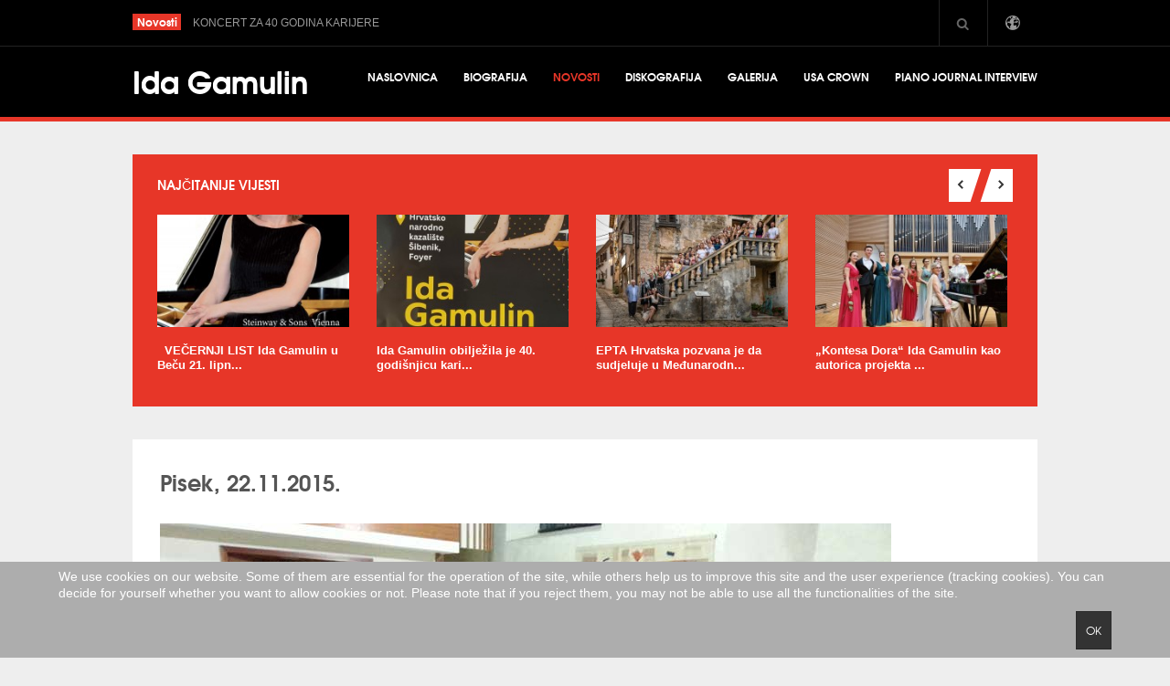

--- FILE ---
content_type: text/html; charset=utf-8
request_url: https://idagamulin.com/index.php/hr/novosti-hr/467-pisek-22-11-2015
body_size: 11080
content:

<!DOCTYPE html>
<html lang="hr-hr" dir="ltr" class='com_content view-article itemid-646  ja-muzic-news j31 mm-hover layout-home'>

  <head>
    <base href="https://idagamulin.com/index.php/hr/novosti-hr/467-pisek-22-11-2015" />
	<meta http-equiv="content-type" content="text/html; charset=utf-8" />
	<meta name="keywords" content="Češka republika, Crkva sv. Trojstva, solo recital, pisek" />
	<meta name="author" content="Super User" />
	<meta name="description" content="Češka republika - Crkva sv.Trojstva, solo recital" />
	<meta name="generator" content="Joomla! - Open Source Content Management" />
	<title>Pisek, 22.11.2015.</title>
	<link href="https://idagamulin.com/index.php/hr/novosti-hr/467-pisek-22-11-2015" rel="alternate" hreflang="hr-HR" />
	<link href="https://idagamulin.com/index.php/en/news/468-pisek-22-11-2015" rel="alternate" hreflang="en-GB" />
	<link href="/templates/ja_muzic/favicon.ico" rel="shortcut icon" type="image/vnd.microsoft.icon" />
	<link href="https://idagamulin.com/index.php/hr/component/search/?Itemid=646&amp;catid=79&amp;id=467&amp;format=opensearch" rel="search" title="Traži Ida Gamulin - pianist" type="application/opensearchdescription+xml" />
	<link href="/templates/ja_muzic/local/css/bootstrap.css" rel="stylesheet" type="text/css" />
	<link href="/media/system/css/modal.css?156ed81294049c3906642752b736c23d" rel="stylesheet" type="text/css" />
	<link href="/plugins/system/jcemediabox/css/jcemediabox.css?1d12bb5a40100bbd1841bfc0e498ce7b" rel="stylesheet" type="text/css" />
	<link href="/plugins/system/jcemediabox/themes/standard/css/style.css?50fba48f56052a048c5cf30829163e4d" rel="stylesheet" type="text/css" />
	<link href="/templates/system/css/system.css" rel="stylesheet" type="text/css" />
	<link href="/templates/ja_muzic/local/css/template.css" rel="stylesheet" type="text/css" />
	<link href="/templates/ja_muzic/local/css/bootstrap-responsive.css" rel="stylesheet" type="text/css" />
	<link href="/templates/ja_muzic/local/css/template-responsive.css" rel="stylesheet" type="text/css" />
	<link href="/templates/ja_muzic/local/css/megamenu.css" rel="stylesheet" type="text/css" />
	<link href="/templates/ja_muzic/local/css/megamenu-responsive.css" rel="stylesheet" type="text/css" />
	<link href="/templates/ja_muzic/local/css/off-canvas.css" rel="stylesheet" type="text/css" />
	<link href="/templates/ja_muzic/fonts/font-awesome/css/font-awesome.min.css" rel="stylesheet" type="text/css" />
	<link href="/templates/ja_muzic/fonts/texgyreadventor/stylesheet.css" rel="stylesheet" type="text/css" />
	<link href="/templates/ja_muzic/local/css/mod_jacontentslider.css" rel="stylesheet" type="text/css" />
	<link href="/media/mod_languages/css/template.css" rel="stylesheet" type="text/css" />
	<link href="/modules/mod_janewsticker/assets/style.css" rel="stylesheet" type="text/css" />
	<link href="/templates/ja_muzic/local/css/mod_janewsticker.css" rel="stylesheet" type="text/css" />
	<link href="/plugins/system/cookiehint/css/style.css?156ed81294049c3906642752b736c23d" rel="stylesheet" type="text/css" />
	<style type="text/css">
#redim-cookiehint-bottom {position: fixed; z-index: 99999; left: 0px; right: 0px; bottom: 0px; top: auto !important;}
	</style>
	<script type="application/json" class="joomla-script-options new">{"csrf.token":"2027756c675e895b34a26bd8e430eef3","system.paths":{"root":"","base":""}}</script>
	<script src="/media/system/js/mootools-core.js?156ed81294049c3906642752b736c23d" type="text/javascript"></script>
	<script src="/media/system/js/core.js?156ed81294049c3906642752b736c23d" type="text/javascript"></script>
	<script src="/media/system/js/mootools-more.js?156ed81294049c3906642752b736c23d" type="text/javascript"></script>
	<script src="/media/system/js/modal.js?156ed81294049c3906642752b736c23d" type="text/javascript"></script>
	<script src="/media/jui/js/jquery.min.js?156ed81294049c3906642752b736c23d" type="text/javascript"></script>
	<script src="/media/jui/js/jquery-noconflict.js?156ed81294049c3906642752b736c23d" type="text/javascript"></script>
	<script src="/media/jui/js/jquery-migrate.min.js?156ed81294049c3906642752b736c23d" type="text/javascript"></script>
	<script src="/media/system/js/caption.js?156ed81294049c3906642752b736c23d" type="text/javascript"></script>
	<script src="/plugins/system/jcemediabox/js/jcemediabox.js?0c56fee23edfcb9fbdfe257623c5280e" type="text/javascript"></script>
	<script src="/plugins/system/t3/base/bootstrap/js/bootstrap.js" type="text/javascript"></script>
	<script src="/plugins/system/t3/base/js/jquery.tap.min.js" type="text/javascript"></script>
	<script src="/plugins/system/t3/base/js/off-canvas.js" type="text/javascript"></script>
	<script src="/plugins/system/t3/base/js/script.js" type="text/javascript"></script>
	<script src="/plugins/system/t3/base/js/menu.js" type="text/javascript"></script>
	<script src="/plugins/system/t3/base/js/responsive.js" type="text/javascript"></script>
	<script src="/templates/ja_muzic/js/jquery.magnific-popup.js" type="text/javascript"></script>
	<script src="/templates/ja_muzic/js/jquery.easing.1.3.js" type="text/javascript"></script>
	<script src="/templates/ja_muzic/js/script.js" type="text/javascript"></script>
	<script src="/modules/mod_jacontentslider/assets/js/ja_contentslider.js" type="text/javascript"></script>
	<script src="/modules/mod_janewsticker/assets/script.js" type="text/javascript"></script>
	<script type="text/javascript">

		jQuery(function($) {
			SqueezeBox.initialize({});
			initSqueezeBox();
			$(document).on('subform-row-add', initSqueezeBox);

			function initSqueezeBox(event, container)
			{
				SqueezeBox.assign($(container || document).find('a.modal').get(), {
					parse: 'rel'
				});
			}
		});

		window.jModalClose = function () {
			SqueezeBox.close();
		};

		// Add extra modal close functionality for tinyMCE-based editors
		document.onreadystatechange = function () {
			if (document.readyState == 'interactive' && typeof tinyMCE != 'undefined' && tinyMCE)
			{
				if (typeof window.jModalClose_no_tinyMCE === 'undefined')
				{
					window.jModalClose_no_tinyMCE = typeof(jModalClose) == 'function'  ?  jModalClose  :  false;

					jModalClose = function () {
						if (window.jModalClose_no_tinyMCE) window.jModalClose_no_tinyMCE.apply(this, arguments);
						tinyMCE.activeEditor.windowManager.close();
					};
				}

				if (typeof window.SqueezeBoxClose_no_tinyMCE === 'undefined')
				{
					if (typeof(SqueezeBox) == 'undefined')  SqueezeBox = {};
					window.SqueezeBoxClose_no_tinyMCE = typeof(SqueezeBox.close) == 'function'  ?  SqueezeBox.close  :  false;

					SqueezeBox.close = function () {
						if (window.SqueezeBoxClose_no_tinyMCE)  window.SqueezeBoxClose_no_tinyMCE.apply(this, arguments);
						tinyMCE.activeEditor.windowManager.close();
					};
				}
			}
		};
		jQuery(window).on('load',  function() {
				new JCaption('img.caption');
			});JCEMediaBox.init({popup:{width:"",height:"",legacy:0,lightbox:0,shadowbox:0,resize:1,icons:1,overlay:1,overlayopacity:0.8,overlaycolor:"#000000",fadespeed:500,scalespeed:500,hideobjects:0,scrolling:"fixed",close:2,labels:{'close':'Close','next':'Next','previous':'Previous','cancel':'Cancel','numbers':'{$current} of {$total}'},cookie_expiry:"",google_viewer:0},tooltip:{className:"tooltip",opacity:0.8,speed:150,position:"br",offsets:{x: 16, y: 16}},base:"/",imgpath:"plugins/system/jcemediabox/img",theme:"standard",themecustom:"",themepath:"plugins/system/jcemediabox/themes",mediafallback:0,mediaselector:"audio,video"});jQuery(function($){ initTooltips(); $("body").on("subform-row-add", initTooltips); function initTooltips (event, container) { container = container || document;$(container).find(".hasTooltip").tooltip({"html": true,"container": "body"});} });(function() {  if (typeof gtag !== 'undefined') {       gtag('consent', 'denied', {         'ad_storage': 'denied',         'ad_user_data': 'denied',         'ad_personalization': 'denied',         'functionality_storage': 'denied',         'personalization_storage': 'denied',         'security_storage': 'denied',         'analytics_storage': 'denied'       });     } })();
	</script>
	<link href="https://idagamulin.com/index.php/hr/novosti-hr/467-pisek-22-11-2015" rel="alternate" hreflang="x-default" />

    
<!-- META FOR IOS & HANDHELD -->
<meta name="viewport" content="width=device-width, initial-scale=1.0, maximum-scale=1.0, user-scalable=no"/>
<meta name="HandheldFriendly" content="true" />
<meta name="apple-mobile-web-app-capable" content="YES" />
<!-- //META FOR IOS & HANDHELD -->




<!-- Le HTML5 shim, for IE6-8 support of HTML5 elements -->
<!--[if lt IE 9]>
<script src="//html5shim.googlecode.com/svn/trunk/html5.js"></script>
<![endif]-->

<!-- For IE6-8 support of media query -->
<!--[if lt IE 9]>
<script type="text/javascript" src="/plugins/system/t3/base/js/respond.min.js"></script>
<![endif]-->

<!--[if IE 8]>
<link type="text/css" href="/templates/ja_muzic/css/ie8.css" rel="stylesheet">
<![endif]-->

<!-- You can add Google Analytics here-->
  </head>

  <body>

    
<!-- MAIN NAVIGATION -->
<nav id="t3-mainnav" class="wrap t3-mainnav navbar-collapse-fixed-top">
   <div class="navbar container">
      <div class="navbar-inner">
         <div class="row">
            <div class="span2">
               <!-- LOGO -->
               <div class="logo logo-text">
                  <div class="brand">
                     <a href="/" title="Ida Gamulin">
                                                                        <span>Ida Gamulin</span>
                      </a>
                     <small class="site-slogan hidden-phone"></small>
                  </div>
               </div>
               <!-- //LOGO -->
            </div>
            <div class="span10">
               <div class="nav-collapse collapse always-show">
                              <div  class="t3-megamenu"  data-responsive="true">
<ul itemscope itemtype="http://www.schema.org/SiteNavigationElement" class="nav navbar-nav level0">
<li itemprop='name'  data-id="644" data-level="1">
<a itemprop='url' class=""  href="/index.php/hr/"   data-target="#">Naslovnica </a>

</li>
<li itemprop='name'  data-id="645" data-level="1">
<a itemprop='url' class=""  href="/index.php/hr/biografija-hr"   data-target="#">Biografija </a>

</li>
<li itemprop='name' class="current active" data-id="646" data-level="1">
<a itemprop='url' class=""  href="/index.php/hr/novosti-hr"   data-target="#">Novosti </a>

</li>
<li itemprop='name'  data-id="650" data-level="1">
<a itemprop='url' class=""  href="/index.php/hr/diskografija-hr"   data-target="#">Diskografija </a>

</li>
<li itemprop='name'  data-id="651" data-level="1">
<a itemprop='url' class=""  href="/index.php/hr/galerija-hr"   data-target="#">Galerija </a>

</li>
<li itemprop='name'  data-id="734" data-level="1">
<a itemprop='url' class=""  href="http://www.croatia.org/crown/articles/11062/1/Ida-Gamulin-distinguished-Croatian-pianist.html" target="_blank"   data-target="#">USA CROWN</a>

</li>
<li itemprop='name'  data-id="738" data-level="1">
<a itemprop='url' class=""  href="/images/PDF-Piano%20Journal.PDF"   data-target="#">Piano Journal Interview</a>

</li>
</ul>
</div>
                                 </div>
            </div>
         </div>

      <button type="button" class="btn btn-navbar" data-toggle="collapse" data-target=".nav-collapse"><i class="icon-reorder"></i></button>
      </div>
   </div>
   
   <div class="wrap toolbar">
	   <div class="container">
		  <div class="row">
			 			 <!-- Newsticker -->   
			 <div id="newsticker-block" class="newsticker span7 pull-left ">
				<div class="ja-healineswrap">
		<span class="ja-headlines-title">Novosti</span>
	<div   id="jalh-modid90" class="ja-headlines ">
		<div style="white-space:nowrap; " id="jahl-wapper-items-jalh-modid90">
		<!-- HEADLINE CONTENT -->
								<div class="ja-headlines-item jahl-horizontal" style="visibility:visible">
					<a  title="&nbsp;
VEČERNJI LIST
Ida Gamulin u Beču 21. lipnja&nbsp;izvodi Doru Pejačević, Borisa&nbsp;Papandopula, Ivu Josipovića
&nbsp;
Autor
Robert Bubalo
&nbsp;
18.06.2024.
Na obljetničkom koncertu u Beču, uz najpoznatija djela Franza&nbsp;Schuberta i Frederika Chopina, Ida je izvela i skladb..."  href="/index.php/hr/novosti-hr/526-koncert-za-40-godina-karijere"><span>KONCERT ZA 40 GODINA KARIJERE</span>
					</a> 
				</div>
						<div class="ja-headlines-item jahl-horizontal" style="visibility:hidden">
					<a  title="Ida Gamulin&nbsp;obilježila je 40. godišnjicu karijere koncertom u Hrvatskom narodnom kazalištu&nbsp;Šibenik.&nbsp;Program koncerta sa djelima Schuberta, Chopina, Pejačević i Papandopula, završio je skladbom Jubilus hrvatskog skladatelja Ive Josipovića, po kojoj je i nazvan ovaj obljetnički..."  href="/index.php/hr/novosti-hr/525-ida-gamulin-marked-the-40-anniversary"><span>Ida Gamulin marked the 40.anniversary</span>
					</a> 
				</div>
						<div class="ja-headlines-item jahl-horizontal" style="visibility:hidden">
					<a  title="EPTA Hrvatska pozvana je da sudjeluje u Međunarodnoj ljetnoj školi klavira 2023. u Grožnjanu u Istri koju organizira Međunarodni kulturni centar Hrvatske glazbene mladeži.
Za talentirane mlade pijaniste bilo je prekrasno iskustvo sudjelovati na majstorskim tečajevima kod eminentnih profesora ..."  href="/index.php/hr/novosti-hr/523-epta-in-groznjan-2023-istria"><span>EPTA u Grožnjanu 2023, Istra</span>
					</a> 
				</div>
						<div class="ja-headlines-item jahl-horizontal" style="visibility:hidden">
					<a  title="„Kontesa Dora“
Ida Gamulin kao autorica projekta „ Kontesa Dora“ u ciklusu Vivat Academia&nbsp;Muzičke akademije u Zagrebu, obilježila je 100.obljetnicu smrti skladateljice Dore Pejačević nastupivši sa svojim studentima u odabranom programu klavirskihminijatura."  href="/index.php/hr/novosti-hr/520-koncertna-dvorana-b-bersa-ciklus-vivat-academia-8-ozujka-2023"><span>Koncertna dvorana B.Bersa, ciklus Vivat Academia, ...</span>
					</a> 
				</div>
						<div class="ja-headlines-item jahl-horizontal" style="visibility:hidden">
					<a  title="Ida Gamulin nastupila je kao gošća Klavirskog Matarona u Amfiteatru Parka skulptura u Labinu uz 185 mladih istarskih pijanista, podržavajući tradiciju koja već godinama na tom povijesnom lokalitetu okuplja ljubitelje dobre glazbe svih generacija."  href="/index.php/hr/novosti-hr/518-klavirski-maraton-amfiteatar-parka-skulptura-3-06-2023-labin-istra"><span>Klavirski Maraton, Amfiteatar Parka skulptura, 3.0...</span>
					</a> 
				</div>
						<div class="ja-headlines-item jahl-horizontal" style="visibility:hidden">
					<a  title="Programom „Od Dore do bluesa“ Ida Gamulin obilježila je ove godine 100.obljetnicu smrti hrvatske skladateljice Dore Pejačević:
Koncertna dvorana Ante Starčević,
Gospić, 25.siječnja 2023 Koncertna dvorana,
Požega, 28.veljače 2023 Hrvatski dom,
Split, 9.ožujka 2023 Kneževa palača,..."  href="/index.php/hr/novosti-hr/517-od-dore-do-bluesa"><span>Od Dore do bluesa</span>
					</a> 
				</div>
						<div class="ja-headlines-item jahl-horizontal" style="visibility:hidden">
					<a  title=""  href="/index.php/hr/novosti-hr/514-konzerthaus-oslo-1-june-2022-recital-schubert-chopin-pejacevic-papandopulo"><span>Konzerthaus, Oslo, 1.june 2022, Recital Schubert, ...</span>
					</a> 
				</div>
						<div class="ja-headlines-item jahl-horizontal" style="visibility:hidden">
					<a  title="Pred brojnim posjetiteljima u Galeriji Sikirica održan je recital ‘Nedovršena priča’ svjetski poznate pijanistice Ide Gamulin čija je virtuoznost ostavila bez daha sve prisutne.
Podijelivši koncert u četiri dijela, umjetnica je svaki od njih započela kratkim uvodom i predstavljanjem djel..."  href="/index.php/hr/novosti-hr/512-recitalom-nedovrsena-prica-i-corona-bluesom-ida-gamulin-odusevila-sinjane"><span>Recitalom ‘Nedovršena priča’ i corona blueso...</span>
					</a> 
				</div>
						<div class="ja-headlines-item jahl-horizontal" style="visibility:hidden">
					<a  title="Ida Gamulin&nbsp;KLAVIR / PIANOF. Schubert, F. Chopin,D. Pejačević, B. Papandopulo
Crkva sv.PetraČetvrtak, 19.8.2021. u 21 sat"  href="/index.php/hr/novosti-hr/510-in-memoriam-tonko-maroevic"><span>In memoriam Tonko Maroević</span>
					</a> 
				</div>
						<div class="ja-headlines-item jahl-horizontal" style="visibility:hidden">
					<a  title="Ida Gamulin, Nedovršena priča, Prandau – festival orguljaške i komorne glazbe, dvorac Mailáth, Donji Miholjac, 21. svibnja
Ovogodišnje izdanje festivala otvorila je naša ugledna pijanistica svjetskoga glasa Ida Gamulin 21. svibnja u velikoj dvorani dvorca Mailáth. Koncert je naslovila Nedo..."  href="/index.php/hr/novosti-hr/509-jedinstveni-glazbeni-dozivljaji-u-slavoniji"><span>Jedinstveni glazbeni doživljaji u Slavoniji</span>
					</a> 
				</div>
						<!-- //HEADLINE CONTENT -->
		</div>	
	</div>
	
</div>
<script type="text/javascript">
	//<![CDATA[
	var options = { 
		box:$('jalh-modid90'),
		items: $$('#jalh-modid90 .ja-headlines-item'),
		mode: 'horizontal',
		wrapper:$('jahl-wapper-items-jalh-modid90'),
		buttons:{next: $$('.ja-headelines-next'), previous: $$('.ja-headelines-pre')},
		interval:3000,
		fxOptions : { 
			duration: 500,
			transition: Fx.Transitions.linear ,
			wait: false,
			link: 'cancel' 
		}	
	};

	var jahl = new JANewSticker( options );
	//]]>
</script>
			 </div>
			 <!-- // Newsticker -->
			 			 
			 			 
			 			 <!-- Language Switcher -->  
				<div id="languageswitcher-block" class="languageswitcher-block span1 pull-right ">
				<div class="dropdown mod-languages">


	<a class="dropdown-toggle" data-toggle="dropdown" href="#"></a>
	<ul class="lang-inline dropdown-menu" role="menu" aria-labelledby="dLabel">
									<li class="" dir="ltr">
			<a href="/index.php/en/news/468-pisek-22-11-2015">
							<img src="/media/mod_languages/images/en.gif" alt="English (UK)" title="English (UK)" />				English (UK)						</a>
			</li>
				</ul>

</div>

			 </div>
			 <!-- // Language Switcher -->  
			 			 
			 			 <!-- Head Search -->   
				<div id="head-search-block" class="head-search span1 pull-right ">
				
	<form action="/index.php/hr/novosti-hr" method="post" class="form-inline form-search">
	<div class="search">
		<label for="mod-search-searchword" class="element-invisible">Traži...</label> <input name="searchword" id="mod-search-searchword" maxlength="200"  class="form-control input" type="text" size="20" placeholder="Traži..." />		<input type="hidden" name="task" value="search" />
		<input type="hidden" name="option" value="com_search" />
		<input type="hidden" name="Itemid" value="646" />
		</div>
	</form>


				</div>
			 <!-- // Head Search -->
			 		  </div>
	   </div>
	</div>
</nav>


<!-- //MAIN NAVIGATION -->





    
    
    
<!-- SPOTLIGHT 1 -->
<div class="container t3-sl t3-sl-1">
  	<!-- SPOTLIGHT -->
	<div class="t3-spotlight t3-spotlight-1  row">
					<div class="span12 item-first" data-default="span12" data-mobile="span50">
								<div class="t3-module module ja-top-news " id="Mod125"><div class="module-inner"><h3 class="module-title "><span>Najčitanije vijesti</span></h3><div class="module-ct"><script type="text/javascript">
	//<!--[CDATA[
	function contentSliderInit_125 (cid) {
		cid = parseInt(cid);
		var containerID = 'ja-contentslider-125';
		var container =  $(containerID);

		container.getElements('.jsslide').each(function(el){
			el.dispose();
		});

		if(cid == 0) {
			var elems = $('ja-contentslider-center-125').getElements('div[class*=content_element]');
		}else{
			var elems = $('ja-contentslider-center-125').getElements('div[class*=jaslide2_'+cid+']');
		}
		var total = elems.length;

		var options={
			w: 240,
			h: 210,
			num_elem: 5,
			mode: 'horizontal', //horizontal or vertical
			direction: 'left', //horizontal: left or right; vertical: up or down
			total: total,
			url: 'https://idagamulin.com/modules/mod_jacontentslider/mod_jacontentslider.php',
			wrapper:  container.getElement("div.ja-contentslider-center"),
			duration: 1000,
			interval: 5000,
			modid: 125,
			running: false,
			auto: 1		};

		var jscontentslider = new JS_ContentSlider( options );

		for(i=0;i<elems.length;i++){
			jscontentslider.update (elems[i].innerHTML, i);
		}
		jscontentslider.setPos(null);
		if(jscontentslider.options.auto){
			jscontentslider.nextRun();
		}

				  						container.getElement(".ja-contentslide-left-img").onclick = function(){setDirection2125('right', jscontentslider);};
			container.getElement(".ja-contentslide-right-img").onclick = function(){setDirection2125('left', jscontentslider);};
					  		
		/**active tab**/
		if (container.getElement('.ja-button-control')) {
		container.getElement('.ja-button-control').getElements('a').each(function(el){
			var css = (el.getProperty('rel') == cid) ? 'active' : '';
			el.className = css;
		});
		}
	}
	window.addEvent( 'domready', function(){ contentSliderInit_125(0); } );

	function setDirection125(direction,ret, jscontentslider) {
		jscontentslider.options.direction = direction;
		
		if(ret){
			jscontentslider.options.auto = 1;
			jscontentslider.options.interval = 5000;
			jscontentslider.options.direction = 'left';
		}
		else{
			jscontentslider.options.auto = 1;
			jscontentslider.options.interval = 100;
			jscontentslider.nextRun();
			jscontentslider.options.interval = 5000;
		}
	}
	
	function setDirection2125(direction, jscontentslider) {
		var oldDirection = jscontentslider.options.direction;
		
		jscontentslider.options.direction = direction;
		
		jscontentslider.options.interval = 100;
		jscontentslider.options.auto = 1;
		jscontentslider.nextRun();
		jscontentslider.options.auto = 1;
		jscontentslider.options.interval = 5000;
		
		setTimeout(function(){
			jscontentslider.options.direction = oldDirection;
		}, 510);
	}
	//]]-->
</script>

<div id="ja-contentslider-125" class="ja-contentslider ja-top-news clearfix" >
  <!--toolbar-->
    <div class="ja-button-control">
             
					<div class="ja-contentslider-right ja-contentslide-right-img" title="Next">&nbsp;</div>
			<div class="ja-contentslider-left ja-contentslide-left-img" title="Previous">&nbsp;</div>
		  </div>
  
  <!--items-->
  <div class="ja-contentslider-center-wrap clearfix">
    <div id="ja-contentslider-center-125" class="ja-contentslider-center">
            <div class="content_element jaslide2_79" style="display:none;">
      <div class="jaslider-inner">
      	
        <div class="ja_slideimages tooltips clearfix">
          <div class="ja_slideimages_inner">
            <div class="content">
                          <a href="/index.php/hr/novosti-hr/526-koncert-za-40-godina-karijere" title="" class="ja-image"><img src="/images/resized/images/Novosti/Steinway-01-1_240_140.jpg"  alt="KONCERT ZA 40 GODINA KARIJERE" title="KONCERT ZA 40 GODINA KARIJERE" width="240" height="140"  /></a>                        </div>
          </div>
        </div>
        
                
        			  
                <div class="ja_slideintro"> &nbsp;
VEČERNJI LIST
Ida Gamulin u Beču 21. lipn... </div>
                
                
                <div class="created-date">
            <span class="day">28</span>
            <span class="month">Lipanj</span>
        </div>
      </div>
      </div>
            <div class="content_element jaslide2_79" style="display:none;">
      <div class="jaslider-inner">
      	
        <div class="ja_slideimages tooltips clearfix">
          <div class="ja_slideimages_inner">
            <div class="content">
                          <a href="/index.php/hr/novosti-hr/525-ida-gamulin-marked-the-40-anniversary" title="" class="ja-image"><img src="/images/resized/images/Novosti/40_godina_240_140.jpg"  alt="Ida Gamulin marked the 40.anniversary" title="Ida Gamulin marked the 40.anniversary" width="240" height="140"  /></a>                        </div>
          </div>
        </div>
        
                
        			  
                <div class="ja_slideintro"> Ida Gamulin&nbsp;obilježila je 40. godišnjicu kari... </div>
                
                
                <div class="created-date">
            <span class="day">26</span>
            <span class="month">Travanj</span>
        </div>
      </div>
      </div>
            <div class="content_element jaslide2_79" style="display:none;">
      <div class="jaslider-inner">
      	
        <div class="ja_slideimages tooltips clearfix">
          <div class="ja_slideimages_inner">
            <div class="content">
                          <a href="/index.php/hr/novosti-hr/523-epta-in-groznjan-2023-istria" title="" class="ja-image"><img src="/images/resized/images/Novosti/1_240_140.jpg"  alt="EPTA u Grožnjanu 2023, Istra" title="EPTA u Grožnjanu 2023, Istra" width="240" height="140"  /></a>                        </div>
          </div>
        </div>
        
                
        			  
                <div class="ja_slideintro"> EPTA Hrvatska pozvana je da sudjeluje u Međunarodn... </div>
                
                
                <div class="created-date">
            <span class="day">01</span>
            <span class="month">Rujan</span>
        </div>
      </div>
      </div>
            <div class="content_element jaslide2_79" style="display:none;">
      <div class="jaslider-inner">
      	
        <div class="ja_slideimages tooltips clearfix">
          <div class="ja_slideimages_inner">
            <div class="content">
                          <a href="/index.php/hr/novosti-hr/520-koncertna-dvorana-b-bersa-ciklus-vivat-academia-8-ozujka-2023" title="" class="ja-image"><img src="/images/resized/images/Novosti/IMG-1a2a6a5279ec6ddd22da7e26910ee3c5-V_240_140.jpg"  alt="Koncertna dvorana B.Bersa, ciklus Vivat Academia, 8.ožujka 2023." title="Koncertna dvorana B.Bersa, ciklus Vivat Academia, 8.ožujka 2023." width="240" height="140"  /></a>                        </div>
          </div>
        </div>
        
                
        			  
                <div class="ja_slideintro"> „Kontesa Dora“
Ida Gamulin kao autorica projekta ... </div>
                
                
                <div class="created-date">
            <span class="day">27</span>
            <span class="month">Lipanj</span>
        </div>
      </div>
      </div>
            <div class="content_element jaslide2_79" style="display:none;">
      <div class="jaslider-inner">
      	
        <div class="ja_slideimages tooltips clearfix">
          <div class="ja_slideimages_inner">
            <div class="content">
                          <a href="/index.php/hr/novosti-hr/518-klavirski-maraton-amfiteatar-parka-skulptura-3-06-2023-labin-istra" title="" class="ja-image"><img src="/images/resized/images/Novosti/Amfiteatar_Parka_skulptura-_Klavirski_maraton-_Labin_3_240_140.jpg"  alt="Klavirski Maraton, Amfiteatar Parka skulptura, 3.06.2023. Labin, Istra" title="Klavirski Maraton, Amfiteatar Parka skulptura, 3.06.2023. Labin, Istra" width="240" height="140"  /></a>                        </div>
          </div>
        </div>
        
                
        			  
                <div class="ja_slideintro"> Ida Gamulin nastupila je kao gošća Klavirskog Mata... </div>
                
                
                <div class="created-date">
            <span class="day">20</span>
            <span class="month">Lipanj</span>
        </div>
      </div>
      </div>
            <div class="content_element jaslide2_79" style="display:none;">
      <div class="jaslider-inner">
      	
        <div class="ja_slideimages tooltips clearfix">
          <div class="ja_slideimages_inner">
            <div class="content">
                          <a href="/index.php/hr/novosti-hr/517-od-dore-do-bluesa" title="" class="ja-image"><img src="/images/resized/images/Novosti/IMG-20230126-WA0000_240_140.jpg"  alt="Od Dore do bluesa" title="Od Dore do bluesa" width="240" height="140"  /></a>                        </div>
          </div>
        </div>
        
                
        			  
                <div class="ja_slideintro"> Programom „Od Dore do bluesa“ Ida Gamulin obilježi... </div>
                
                
                <div class="created-date">
            <span class="day">23</span>
            <span class="month">Svibanj</span>
        </div>
      </div>
      </div>
            <div class="content_element jaslide2_79" style="display:none;">
      <div class="jaslider-inner">
      	
        <div class="ja_slideimages tooltips clearfix">
          <div class="ja_slideimages_inner">
            <div class="content">
                          <a href="/index.php/hr/novosti-hr/514-konzerthaus-oslo-1-june-2022-recital-schubert-chopin-pejacevic-papandopulo" title="" class="ja-image"><img src="/images/resized/images/Screenshot_2022-10-06_130946_240_140.png"  alt="Konzerthaus, Oslo, 1.june 2022, Recital Schubert, Chopin, Pejacevic, Papandopulo." title="Konzerthaus, Oslo, 1.june 2022, Recital Schubert, Chopin, Pejacevic, Papandopulo." width="240" height="140"  /></a>                        </div>
          </div>
        </div>
        
                
        			  
                <div class="ja_slideintro">  </div>
                
                
                <div class="created-date">
            <span class="day">06</span>
            <span class="month">Listopad</span>
        </div>
      </div>
      </div>
            <div class="content_element jaslide2_79" style="display:none;">
      <div class="jaslider-inner">
      	
        <div class="ja_slideimages tooltips clearfix">
          <div class="ja_slideimages_inner">
            <div class="content">
                          <a href="/index.php/hr/novosti-hr/510-in-memoriam-tonko-maroevic" title="" class="ja-image"><img src="/images/resized/images/Novosti/Ida-Gamulin-plakat_240_140.jpg"  alt="In memoriam Tonko Maroević" title="In memoriam Tonko Maroević" width="240" height="140"  /></a>                        </div>
          </div>
        </div>
        
                
        			  
                <div class="ja_slideintro"> Ida Gamulin&nbsp;KLAVIR / PIANOF. Schubert, F. Cho... </div>
                
                
                <div class="created-date">
            <span class="day">30</span>
            <span class="month">Kolovoz</span>
        </div>
      </div>
      </div>
            <div class="content_element jaslide2_79" style="display:none;">
      <div class="jaslider-inner">
      	
        <div class="ja_slideimages tooltips clearfix">
          <div class="ja_slideimages_inner">
            <div class="content">
                          <a href="/index.php/hr/novosti-hr/512-recitalom-nedovrsena-prica-i-corona-bluesom-ida-gamulin-odusevila-sinjane" title="" class="ja-image"><img src="/images/resized/images/Novosti/Ida-Sinj_Ferata_portal-24_240_140.jpg"  alt="Recitalom ‘Nedovršena priča’ i corona bluesom Ida Gamulin oduševila Sinjane" title="Recitalom ‘Nedovršena priča’ i corona bluesom Ida Gamulin oduševila Sinjane" width="240" height="140"  /></a>                        </div>
          </div>
        </div>
        
                
        			  
                <div class="ja_slideintro"> Pred brojnim posjetiteljima u Galeriji Sikirica od... </div>
                
                
                <div class="created-date">
            <span class="day">30</span>
            <span class="month">Kolovoz</span>
        </div>
      </div>
      </div>
            <div class="content_element jaslide2_79" style="display:none;">
      <div class="jaslider-inner">
      	
        <div class="ja_slideimages tooltips clearfix">
          <div class="ja_slideimages_inner">
            <div class="content">
                          <a href="/index.php/hr/novosti-hr/75-lecture-recital-u-sklopu-dana-hrvatske-kulture" title="" class="ja-image"><img src="/images/resized/images/Novosti/glazbeni_recital_9_small_240_140.jpg"  alt="Lecture-recital u sklopu Dana Hrvatske kulture" title="Lecture-recital u sklopu Dana Hrvatske kulture" width="240" height="140"  /></a>                        </div>
          </div>
        </div>
        
                
        			  
                <div class="ja_slideintro"> Ida Gamulin održala je lecture-recital u sklopu Da... </div>
                
                
                <div class="created-date">
            <span class="day">27</span>
            <span class="month">Lipanj</span>
        </div>
      </div>
      </div>
          </div>
  </div>
</div>
</div></div></div>
							</div>
			</div>
<!-- SPOTLIGHT -->
</div>
<!-- //SPOTLIGHT 1 -->


    


<div id="t3-mainbody" class="t3-mainbody">
  <div class="container">
    <div id="t3-content" class="t3-content" >
      <div id="system-message-container">
	</div>

      
<div class="item-page ja-muzic-news clearfix">

		
	<!-- Article -->
	<article>
				<header class="article-header clearfix">
			<h1 class="article-title">
									<a href="/index.php/hr/novosti-hr/467-pisek-22-11-2015"> Pisek, 22.11.2015.</a>
							</h1>
		</header>
		
		
		
		
		
													<div class="pull-left item-image">
					<img
									 src="/images/Novosti/Pisek.jpg" alt=""/>
				</div>
				
				
				<section class="article-content clearfix">
					<p>Češka republika&nbsp;- Crkva sv.Trojstva, solo recital</p>
<p><a href="/images/Novosti/letak_pisek.jpg" target="_blank" class="jcepopup noicon"><img src="/images/Novosti/letak_pisek.jpg" alt="pisek" style="margin: 0px 7px 2px 0px; float: left;" width="96" height="200" /></a><a href="/images/Novosti/program_pisek.jpg" target="_blank" class="jcepopup noicon"><img src="/images/Novosti/program_pisek.jpg" alt="program pisek" style="margin: 0px 7px 2px 0px;" width="94" height="200" /></a></p> 					<!-- AddThis Button BEGIN -->
<div class="addthis_toolbox addthis_default_style addthis_32x32_style" addthis:url="https://idagamulin.com/index.php/hr/novosti-hr/467-pisek-22-11-2015">
<a class="addthis_button_preferred_1"></a>
<a class="addthis_button_preferred_2"></a>
<a class="addthis_button_preferred_3"></a>
<a class="addthis_button_preferred_4"></a>
<a class="addthis_button_compact"></a>
<a class="addthis_counter addthis_bubble_style"></a>
</div>
<!-- AddThis Button END -->
<script type="text/javascript">var addthis_config = {"addthis_pub":"joomlart","ui_header_color":"#47AA0E","ui_header_background":"#999999","ui_cobrand":"joomlart.com","ui_language":"en","data_track_addressbar":false,"data_track_clickback":false};</script>
<script type="text/javascript" src="//s7.addthis.com/js/300/addthis_widget.js#pubid=joomlart"></script>

<script type="text/javascript">
var jaaddthis_reload = function(){
	if (window.addthis) {
	    window.addthis = null;
	    window._adr = null;
	    window._atc = null;
	    window._atd = null;
	    window._ate = null;
	    window._atr = null;
	    window._atw = null;
	    jQuery("#at20mc").remove();
	}
	jQuery.getScript("//s7.addthis.com/js/300/addthis_widget.js#pubid=joomlart");
}
</script>				</section>
				
				
								
				
													
								</article>
	<!-- //Article -->


 
</div>
    </div>
  </div>
</div> 




    
<!-- SPOTLIGHT 2 -->
<div class="container t3-sl t3-sl-2">
  	<!-- SPOTLIGHT -->
	<div class="t3-spotlight t3-spotlight-2  row">
					<div class="span12 item-first" data-default="span12" data-mobile="span50">
								<div class="t3-module module " id="Mod39"><div class="module-inner"><h3 class="module-title "><span>Tko je Online</span></h3><div class="module-ct">
			<p>Imamo 8&#160;gostiju i nema članova online</p>

</div></div></div><div class="t3-module module ja-top-news " id="Mod164"><div class="module-inner"><h3 class="module-title "><span>Novosti i događanja </span></h3><div class="module-ct"><script type="text/javascript">
	//<!--[CDATA[
	function contentSliderInit_164 (cid) {
		cid = parseInt(cid);
		var containerID = 'ja-contentslider-164';
		var container =  $(containerID);

		container.getElements('.jsslide').each(function(el){
			el.dispose();
		});

		if(cid == 0) {
			var elems = $('ja-contentslider-center-164').getElements('div[class*=content_element]');
		}else{
			var elems = $('ja-contentslider-center-164').getElements('div[class*=jaslide2_'+cid+']');
		}
		var total = elems.length;

		var options={
			w: 240,
			h: 210,
			num_elem: 4,
			mode: 'horizontal', //horizontal or vertical
			direction: 'left', //horizontal: left or right; vertical: up or down
			total: total,
			url: 'https://idagamulin.com/modules/mod_jacontentslider/mod_jacontentslider.php',
			wrapper:  container.getElement("div.ja-contentslider-center"),
			duration: 1000,
			interval: 5000,
			modid: 164,
			running: false,
			auto: 0		};

		var jscontentslider = new JS_ContentSlider( options );

		for(i=0;i<elems.length;i++){
			jscontentslider.update (elems[i].innerHTML, i);
		}
		jscontentslider.setPos(null);
		if(jscontentslider.options.auto){
			jscontentslider.nextRun();
		}

				  						container.getElement(".ja-contentslide-left-img").onclick = function(){setDirection2164('right', jscontentslider);};
			container.getElement(".ja-contentslide-right-img").onclick = function(){setDirection2164('left', jscontentslider);};
					  		
		/**active tab**/
		if (container.getElement('.ja-button-control')) {
		container.getElement('.ja-button-control').getElements('a').each(function(el){
			var css = (el.getProperty('rel') == cid) ? 'active' : '';
			el.className = css;
		});
		}
	}
	window.addEvent( 'domready', function(){ contentSliderInit_164(79); } );

	function setDirection164(direction,ret, jscontentslider) {
		jscontentslider.options.direction = direction;
		
		if(ret){
			jscontentslider.options.auto = 0;
			jscontentslider.options.interval = 5000;
			jscontentslider.options.direction = 'left';
		}
		else{
			jscontentslider.options.auto = 1;
			jscontentslider.options.interval = 100;
			jscontentslider.nextRun();
			jscontentslider.options.interval = 5000;
		}
	}
	
	function setDirection2164(direction, jscontentslider) {
		var oldDirection = jscontentslider.options.direction;
		
		jscontentslider.options.direction = direction;
		
		jscontentslider.options.interval = 100;
		jscontentslider.options.auto = 1;
		jscontentslider.nextRun();
		jscontentslider.options.auto = 0;
		jscontentslider.options.interval = 5000;
		
		setTimeout(function(){
			jscontentslider.options.direction = oldDirection;
		}, 510);
	}
	//]]-->
</script>

<div id="ja-contentslider-164" class="ja-contentslider ja-top-news clearfix" >
  <!--toolbar-->
    <div class="ja-button-control">
                <a href="javascript:contentSliderInit_164(0)" rel="0">All</a>
            <a href="javascript:contentSliderInit_164('79')" rel="79">Novosti</a>
                <a href="javascript:contentSliderInit_164('81')" rel="81">Događanja</a>
                     
					<div class="ja-contentslider-right ja-contentslide-right-img" title="Next">&nbsp;</div>
			<div class="ja-contentslider-left ja-contentslide-left-img" title="Previous">&nbsp;</div>
		  </div>
  
  <!--items-->
  <div class="ja-contentslider-center-wrap clearfix">
    <div id="ja-contentslider-center-164" class="ja-contentslider-center">
            <div class="content_element jaslide2_79" style="display:none;">
      <div class="jaslider-inner">
      	
        <div class="ja_slideimages tooltips clearfix">
          <div class="ja_slideimages_inner">
            <div class="content">
                          <a href="/index.php/hr/novosti-hr/526-koncert-za-40-godina-karijere" title="" class="ja-image"><img src="/images/resized/images/Novosti/Steinway-01-1_240_140.jpg"  alt="KONCERT ZA 40 GODINA KARIJERE" title="KONCERT ZA 40 GODINA KARIJERE" width="240" height="140"  /></a>                        </div>
          </div>
        </div>
        
                
        			  
                <div class="ja_slideintro"> &nbsp;
VEČERNJI LIST
Ida Gamulin u Beču 21. lipn... </div>
                
                
                <div class="created-date">
            <span class="day">28</span>
            <span class="month">Lipanj</span>
        </div>
      </div>
      </div>
            <div class="content_element jaslide2_79" style="display:none;">
      <div class="jaslider-inner">
      	
        <div class="ja_slideimages tooltips clearfix">
          <div class="ja_slideimages_inner">
            <div class="content">
                          <a href="/index.php/hr/novosti-hr/525-ida-gamulin-marked-the-40-anniversary" title="" class="ja-image"><img src="/images/resized/images/Novosti/40_godina_240_140.jpg"  alt="Ida Gamulin marked the 40.anniversary" title="Ida Gamulin marked the 40.anniversary" width="240" height="140"  /></a>                        </div>
          </div>
        </div>
        
                
        			  
                <div class="ja_slideintro"> Ida Gamulin&nbsp;obilježila je 40. godišnjicu kari... </div>
                
                
                <div class="created-date">
            <span class="day">26</span>
            <span class="month">Travanj</span>
        </div>
      </div>
      </div>
            <div class="content_element jaslide2_79" style="display:none;">
      <div class="jaslider-inner">
      	
        <div class="ja_slideimages tooltips clearfix">
          <div class="ja_slideimages_inner">
            <div class="content">
                          <a href="/index.php/hr/novosti-hr/523-epta-in-groznjan-2023-istria" title="" class="ja-image"><img src="/images/resized/images/Novosti/1_240_140.jpg"  alt="EPTA u Grožnjanu 2023, Istra" title="EPTA u Grožnjanu 2023, Istra" width="240" height="140"  /></a>                        </div>
          </div>
        </div>
        
                
        			  
                <div class="ja_slideintro"> EPTA Hrvatska pozvana je da sudjeluje u Međunarodn... </div>
                
                
                <div class="created-date">
            <span class="day">01</span>
            <span class="month">Rujan</span>
        </div>
      </div>
      </div>
            <div class="content_element jaslide2_79" style="display:none;">
      <div class="jaslider-inner">
      	
        <div class="ja_slideimages tooltips clearfix">
          <div class="ja_slideimages_inner">
            <div class="content">
                          <a href="/index.php/hr/novosti-hr/520-koncertna-dvorana-b-bersa-ciklus-vivat-academia-8-ozujka-2023" title="" class="ja-image"><img src="/images/resized/images/Novosti/IMG-1a2a6a5279ec6ddd22da7e26910ee3c5-V_240_140.jpg"  alt="Koncertna dvorana B.Bersa, ciklus Vivat Academia, 8.ožujka 2023." title="Koncertna dvorana B.Bersa, ciklus Vivat Academia, 8.ožujka 2023." width="240" height="140"  /></a>                        </div>
          </div>
        </div>
        
                
        			  
                <div class="ja_slideintro"> „Kontesa Dora“
Ida Gamulin kao autorica projekta ... </div>
                
                
                <div class="created-date">
            <span class="day">27</span>
            <span class="month">Lipanj</span>
        </div>
      </div>
      </div>
            <div class="content_element jaslide2_79" style="display:none;">
      <div class="jaslider-inner">
      	
        <div class="ja_slideimages tooltips clearfix">
          <div class="ja_slideimages_inner">
            <div class="content">
                          <a href="/index.php/hr/novosti-hr/518-klavirski-maraton-amfiteatar-parka-skulptura-3-06-2023-labin-istra" title="" class="ja-image"><img src="/images/resized/images/Novosti/Amfiteatar_Parka_skulptura-_Klavirski_maraton-_Labin_3_240_140.jpg"  alt="Klavirski Maraton, Amfiteatar Parka skulptura, 3.06.2023. Labin, Istra" title="Klavirski Maraton, Amfiteatar Parka skulptura, 3.06.2023. Labin, Istra" width="240" height="140"  /></a>                        </div>
          </div>
        </div>
        
                
        			  
                <div class="ja_slideintro"> Ida Gamulin nastupila je kao gošća Klavirskog Mata... </div>
                
                
                <div class="created-date">
            <span class="day">20</span>
            <span class="month">Lipanj</span>
        </div>
      </div>
      </div>
            <div class="content_element jaslide2_79" style="display:none;">
      <div class="jaslider-inner">
      	
        <div class="ja_slideimages tooltips clearfix">
          <div class="ja_slideimages_inner">
            <div class="content">
                          <a href="/index.php/hr/novosti-hr/517-od-dore-do-bluesa" title="" class="ja-image"><img src="/images/resized/images/Novosti/IMG-20230126-WA0000_240_140.jpg"  alt="Od Dore do bluesa" title="Od Dore do bluesa" width="240" height="140"  /></a>                        </div>
          </div>
        </div>
        
                
        			  
                <div class="ja_slideintro"> Programom „Od Dore do bluesa“ Ida Gamulin obilježi... </div>
                
                
                <div class="created-date">
            <span class="day">23</span>
            <span class="month">Svibanj</span>
        </div>
      </div>
      </div>
            <div class="content_element jaslide2_79" style="display:none;">
      <div class="jaslider-inner">
      	
        <div class="ja_slideimages tooltips clearfix">
          <div class="ja_slideimages_inner">
            <div class="content">
                          <a href="/index.php/hr/novosti-hr/514-konzerthaus-oslo-1-june-2022-recital-schubert-chopin-pejacevic-papandopulo" title="" class="ja-image"><img src="/images/resized/images/Screenshot_2022-10-06_130946_240_140.png"  alt="Konzerthaus, Oslo, 1.june 2022, Recital Schubert, Chopin, Pejacevic, Papandopulo." title="Konzerthaus, Oslo, 1.june 2022, Recital Schubert, Chopin, Pejacevic, Papandopulo." width="240" height="140"  /></a>                        </div>
          </div>
        </div>
        
                
        			  
                <div class="ja_slideintro">  </div>
                
                
                <div class="created-date">
            <span class="day">06</span>
            <span class="month">Listopad</span>
        </div>
      </div>
      </div>
            <div class="content_element jaslide2_79" style="display:none;">
      <div class="jaslider-inner">
      	
        <div class="ja_slideimages tooltips clearfix">
          <div class="ja_slideimages_inner">
            <div class="content">
                          <a href="/index.php/hr/novosti-hr/510-in-memoriam-tonko-maroevic" title="" class="ja-image"><img src="/images/resized/images/Novosti/Ida-Gamulin-plakat_240_140.jpg"  alt="In memoriam Tonko Maroević" title="In memoriam Tonko Maroević" width="240" height="140"  /></a>                        </div>
          </div>
        </div>
        
                
        			  
                <div class="ja_slideintro"> Ida Gamulin&nbsp;KLAVIR / PIANOF. Schubert, F. Cho... </div>
                
                
                <div class="created-date">
            <span class="day">30</span>
            <span class="month">Kolovoz</span>
        </div>
      </div>
      </div>
            <div class="content_element jaslide2_79" style="display:none;">
      <div class="jaslider-inner">
      	
        <div class="ja_slideimages tooltips clearfix">
          <div class="ja_slideimages_inner">
            <div class="content">
                          <a href="/index.php/hr/novosti-hr/512-recitalom-nedovrsena-prica-i-corona-bluesom-ida-gamulin-odusevila-sinjane" title="" class="ja-image"><img src="/images/resized/images/Novosti/Ida-Sinj_Ferata_portal-24_240_140.jpg"  alt="Recitalom ‘Nedovršena priča’ i corona bluesom Ida Gamulin oduševila Sinjane" title="Recitalom ‘Nedovršena priča’ i corona bluesom Ida Gamulin oduševila Sinjane" width="240" height="140"  /></a>                        </div>
          </div>
        </div>
        
                
        			  
                <div class="ja_slideintro"> Pred brojnim posjetiteljima u Galeriji Sikirica od... </div>
                
                
                <div class="created-date">
            <span class="day">30</span>
            <span class="month">Kolovoz</span>
        </div>
      </div>
      </div>
            <div class="content_element jaslide2_79" style="display:none;">
      <div class="jaslider-inner">
      	
        <div class="ja_slideimages tooltips clearfix">
          <div class="ja_slideimages_inner">
            <div class="content">
                          <a href="/index.php/hr/novosti-hr/75-lecture-recital-u-sklopu-dana-hrvatske-kulture" title="" class="ja-image"><img src="/images/resized/images/Novosti/glazbeni_recital_9_small_240_140.jpg"  alt="Lecture-recital u sklopu Dana Hrvatske kulture" title="Lecture-recital u sklopu Dana Hrvatske kulture" width="240" height="140"  /></a>                        </div>
          </div>
        </div>
        
                
        			  
                <div class="ja_slideintro"> Ida Gamulin održala je lecture-recital u sklopu Da... </div>
                
                
                <div class="created-date">
            <span class="day">27</span>
            <span class="month">Lipanj</span>
        </div>
      </div>
      </div>
            <div class="content_element jaslide2_81" style="display:none;">
      <div class="jaslider-inner">
      	
        <div class="ja_slideimages tooltips clearfix">
          <div class="ja_slideimages_inner">
            <div class="content">
                        </div>
          </div>
        </div>
        
                
        			  
                <div class="ja_slideintro"> Arie antiche, Vatka Orsanic, soprano, Ida Gamulin,... </div>
                
                
                <div class="created-date">
            <span class="day">21</span>
            <span class="month">Lipanj</span>
        </div>
      </div>
      </div>
            <div class="content_element jaslide2_81" style="display:none;">
      <div class="jaslider-inner">
      	
        <div class="ja_slideimages tooltips clearfix">
          <div class="ja_slideimages_inner">
            <div class="content">
                        </div>
          </div>
        </div>
        
                
        			  
                <div class="ja_slideintro"> Končar - Gamulin </div>
                
                
                <div class="created-date">
            <span class="day">08</span>
            <span class="month">Listopad</span>
        </div>
      </div>
      </div>
            <div class="content_element jaslide2_81" style="display:none;">
      <div class="jaslider-inner">
      	
        <div class="ja_slideimages tooltips clearfix">
          <div class="ja_slideimages_inner">
            <div class="content">
                        </div>
          </div>
        </div>
        
                
        			  
                <div class="ja_slideintro"> Mozart Piano Concerto KV 488, Dubrovnik Simphony O... </div>
                
                
                <div class="created-date">
            <span class="day">11</span>
            <span class="month">Svibanj</span>
        </div>
      </div>
      </div>
            <div class="content_element jaslide2_81" style="display:none;">
      <div class="jaslider-inner">
      	
        <div class="ja_slideimages tooltips clearfix">
          <div class="ja_slideimages_inner">
            <div class="content">
                        </div>
          </div>
        </div>
        
                
        			  
                <div class="ja_slideintro"> A.Kisselev-bas, I.Gamulin - Piano recital </div>
                
                
                <div class="created-date">
            <span class="day">26</span>
            <span class="month">Srpanj</span>
        </div>
      </div>
      </div>
            <div class="content_element jaslide2_81" style="display:none;">
      <div class="jaslider-inner">
      	
        <div class="ja_slideimages tooltips clearfix">
          <div class="ja_slideimages_inner">
            <div class="content">
                        </div>
          </div>
        </div>
        
                
        			  
                <div class="ja_slideintro"> Piano Quintet (with Zg. Quartet) </div>
                
                
                <div class="created-date">
            <span class="day">28</span>
            <span class="month">Travanj</span>
        </div>
      </div>
      </div>
            <div class="content_element jaslide2_81" style="display:none;">
      <div class="jaslider-inner">
      	
        <div class="ja_slideimages tooltips clearfix">
          <div class="ja_slideimages_inner">
            <div class="content">
                        </div>
          </div>
        </div>
        
                
        			  
                <div class="ja_slideintro"> Solist: Ida Gamulin: W.A.Mozart . KW 488 </div>
                
                
                <div class="created-date">
            <span class="day">11</span>
            <span class="month">Ožujak</span>
        </div>
      </div>
      </div>
            <div class="content_element jaslide2_81" style="display:none;">
      <div class="jaslider-inner">
      	
        <div class="ja_slideimages tooltips clearfix">
          <div class="ja_slideimages_inner">
            <div class="content">
                        </div>
          </div>
        </div>
        
                
        			  
                <div class="ja_slideintro"> Papandopulo- Zdenka's dance, first performance </div>
                
                
                <div class="created-date">
            <span class="day">14</span>
            <span class="month">Srpanj</span>
        </div>
      </div>
      </div>
            <div class="content_element jaslide2_81" style="display:none;">
      <div class="jaslider-inner">
      	
        <div class="ja_slideimages tooltips clearfix">
          <div class="ja_slideimages_inner">
            <div class="content">
                        </div>
          </div>
        </div>
        
                
        			  
                <div class="ja_slideintro"> member of the jury </div>
                
                
                <div class="created-date">
            <span class="day">11</span>
            <span class="month">Ožujak</span>
        </div>
      </div>
      </div>
            <div class="content_element jaslide2_81" style="display:none;">
      <div class="jaslider-inner">
      	
        <div class="ja_slideimages tooltips clearfix">
          <div class="ja_slideimages_inner">
            <div class="content">
                        </div>
          </div>
        </div>
        
                
        			  
                <div class="ja_slideintro"> Eufraziana, Mozart Piano Concerto in A KV 414 (wit... </div>
                
                
                <div class="created-date">
            <span class="day">17</span>
            <span class="month">Srpanj</span>
        </div>
      </div>
      </div>
            <div class="content_element jaslide2_81" style="display:none;">
      <div class="jaslider-inner">
      	
        <div class="ja_slideimages tooltips clearfix">
          <div class="ja_slideimages_inner">
            <div class="content">
                        </div>
          </div>
        </div>
        
                
        			  
                <div class="ja_slideintro"> Pejacevich, Piano miniatures, Piano Quintet (with ... </div>
                
                
                <div class="created-date">
            <span class="day">22</span>
            <span class="month">Listopad</span>
        </div>
      </div>
      </div>
          </div>
  </div>
</div>
</div></div></div>
							</div>
			</div>
<!-- SPOTLIGHT -->
</div>
<!-- //SPOTLIGHT 2 -->


    
<!-- NAV HELPER -->
<nav class="wrap t3-navhelper">
  <div class="container">
    <div class="row">

      <div class="span10 t3respon" data-mobile="hidden-mobile">
        
<ul class="breadcrumb ">
	<li class="active">Nalazite se ovdje: &#160;</li><li><a href="/index.php/hr/" class="pathway">Naslovnica</a><span class="divider"><img src="/templates/ja_muzic/images/system/arrow.png" alt="" /></span></li><li><a href="/index.php/hr/novosti-hr" class="pathway">Novosti</a><span class="divider"><img src="/templates/ja_muzic/images/system/arrow.png" alt="" /></span></li><li><span>Pisek, 22.11.2015.</span></li></ul>

      </div>

      <div class="span2">
        <div id="back-to-top" class="backtotop">
          Back to Top <i class="icon-angle-up"></i>
        </div>
      </div>
    </div>
  </div>
</nav>
<!-- //NAV HELPER -->
    
    
<!-- FOOTER -->
<footer id="t3-footer" class="wrap t3-footer">

  <!-- FOOT NAVIGATION -->
  <div class="container">
  	
    	<!-- SPOTLIGHT -->
	<div class="t3-spotlight t3-footnav  row">
					<div class="span6 item-first" data-default="span6" data-mobile="span50">
								<div class="t3-module module " id="Mod166"><div class="module-inner"><h3 class="module-title "><span>Kontakt</span></h3><div class="module-ct">

<div class="custom"  >
	<p class="style3"><strong>IDA GAMULIN</strong>, Predsjednica EPTA Hrvatska</p>
<table style="width: 100%;">
	<tbody>
		<tr>
			<td>
				<p class="style3">Bosanska 45,10000 Zagreb<br />Tel. &amp; Fax. ++ 385 1 37 55 042<br />GSM&nbsp; ++ 385 91 565 00 91</p>
			</td>
			<td>
				<p><span class="style3">e-mail: <br /></span><a href="mailto:ida.gamulin7@gmail.com?subject=Web%20upit"><span class="style3">ida.gamulin7@gmail.com </span></a></p>
			</td>
		</tr>
	</tbody>
</table></div>
</div></div></div>
							</div>
					<div class="span6 item-last" data-default="span6" data-mobile="span50">
								<div class="t3-module module " id="Mod167"><div class="module-inner"><h3 class="module-title "><span>Recenzije i tisak</span></h3><div class="module-ct">

<div class="custom"  >
	<p><a href="/images/novine_1.pdf" target="_blank">Recenzije i tisak (PDF 6.7 MB)</a></p></div>
</div></div></div>
							</div>
			</div>
<!-- SPOTLIGHT -->
  </div>
  <!-- //FOOT NAVIGATION -->

  <section class="t3-copyright">
    <div class="container">
      <div class="row">
        <div class="span8 copyright">
          <small>Copyright &#169; 2026 Ida Gamulin - pianist. Sva prava zadržana. Designed by <a href="http://www.joomlart.com/" title="Visit Joomlart.com!" rel="nofollow">JoomlArt.com</a>.</small>
<small><a href="http://www.joomla.org">Joomla!</a> je slobodan softver objavljen pod <a href="http://www.gnu.org/licenses/gpl-2.0.html">GNU Općom javnom licencom (GPL).</a></small>
        </div>
                <div class="span4 poweredby">
          <a href="http://www.domenacom.hr" title="Powered By Domena.com" target="_blank" rel="nofollow">Powered by <strong>Domena.com</strong></a>
        </div>
              </div>
    </div>
  </section>

</footer>
<!-- //FOOTER -->
    
  
<div id="redim-cookiehint-bottom">   <div id="redim-cookiehint">     <div class="cookiecontent">   <p>We use cookies on our website. Some of them are essential for the operation of the site, while others help us to improve this site and the user experience (tracking cookies). You can decide for yourself whether you want to allow cookies or not. Please note that if you reject them, you may not be able to use all the functionalities of the site.</p>    </div>     <div class="cookiebuttons">        <a id="cookiehintsubmit" onclick="return cookiehintsubmit(this);" href="https://idagamulin.com/index.php/hr/novosti-hr/467-pisek-22-11-2015?rCH=2"         class="btn">Ok</a>          <div class="text-center" id="cookiehintinfo">                      </div>      </div>     <div class="clr"></div>   </div> </div>  <script type="text/javascript">        document.addEventListener("DOMContentLoaded", function(event) {         if (!navigator.cookieEnabled){           document.getElementById('redim-cookiehint-bottom').remove();         }       });        function cookiehintfadeOut(el) {         el.style.opacity = 1;         (function fade() {           if ((el.style.opacity -= .1) < 0) {             el.style.display = "none";           } else {             requestAnimationFrame(fade);           }         })();       }         function cookiehintsubmit(obj) {         document.cookie = 'reDimCookieHint=1; expires=Fri, 08 Jan 2027 23:59:59 GMT;57; path=/';         cookiehintfadeOut(document.getElementById('redim-cookiehint-bottom'));         return true;       }        function cookiehintsubmitno(obj) {         document.cookie = 'reDimCookieHint=-1; expires=0; path=/';         cookiehintfadeOut(document.getElementById('redim-cookiehint-bottom'));         return true;       }  </script>  
</body>

</html>

--- FILE ---
content_type: text/css
request_url: https://idagamulin.com/templates/ja_muzic/local/css/bootstrap-responsive.css
body_size: 3466
content:
.hidden {
  display: none;
  visibility: hidden;
}
.visible-phone {
  display: none !important;
}
.visible-tablet {
  display: none !important;
}
.hidden-desktop {
  display: none !important;
}
.visible-desktop {
  display: inherit !important;
}
@media (min-width: 768px) and (max-width: 979px) {
  .hidden-desktop {
    display: inherit !important;
  }
  .visible-desktop {
    display: none !important;
  }
  .visible-tablet {
    display: inherit !important;
  }
  .hidden-tablet {
    display: none !important;
  }
}
@media (max-width: 767px) {
  .hidden-desktop {
    display: inherit !important;
  }
  .visible-desktop {
    display: none !important;
  }
  .visible-phone {
    display: inherit !important;
  }
  .hidden-phone {
    display: none !important;
  }
}
.visible-print {
  display: none !important;
}
@media print {
  .visible-print {
    display: inherit !important;
  }
  .hidden-print {
    display: none !important;
  }
}

@media (min-width: 1200px) {
  .row {
    margin-left: -30px;
    *zoom: 1;
  }
  .row:before,
  .row:after {
    display: table;
    content: "";
    line-height: 0;
  }
  .row:after {
    clear: both;
  }
  [class*="span"] {
    float: left;
    min-height: 1px;
    margin-left: 30px;
  }
  .container,
  .navbar-static-top .container,
  .navbar-fixed-top .container,
  .navbar-fixed-bottom .container {
    width: 990px;
  }
  .span12 {
    width: 990px;
  }
  .span11 {
    width: 905px;
  }
  .span10 {
    width: 820px;
  }
  .span9 {
    width: 735px;
  }
  .span8 {
    width: 650px;
  }
  .span7 {
    width: 565px;
  }
  .span6 {
    width: 480px;
  }
  .span5 {
    width: 395px;
  }
  .span4 {
    width: 310px;
  }
  .span3 {
    width: 225px;
  }
  .span2 {
    width: 140px;
  }
  .span1 {
    width: 55px;
  }
  .offset12 {
    margin-left: 1050px;
  }
  .offset11 {
    margin-left: 965px;
  }
  .offset10 {
    margin-left: 880px;
  }
  .offset9 {
    margin-left: 795px;
  }
  .offset8 {
    margin-left: 710px;
  }
  .offset7 {
    margin-left: 625px;
  }
  .offset6 {
    margin-left: 540px;
  }
  .offset5 {
    margin-left: 455px;
  }
  .offset4 {
    margin-left: 370px;
  }
  .offset3 {
    margin-left: 285px;
  }
  .offset2 {
    margin-left: 200px;
  }
  .offset1 {
    margin-left: 115px;
  }
  .row-fluid {
    width: 100%;
    *zoom: 1;
  }
  .row-fluid:before,
  .row-fluid:after {
    display: table;
    content: "";
    line-height: 0;
  }
  .row-fluid:after {
    clear: both;
  }
  .row-fluid [class*="span"] {
    display: block;
    width: 100%;
    min-height: 28px;
    -webkit-box-sizing: border-box;
    -moz-box-sizing: border-box;
    box-sizing: border-box;
    float: left;
    margin-left: 3.030303030303%;
    *margin-left: 2.979797979798%;
  }
  .row-fluid [class*="span"]:first-child {
    margin-left: 0;
  }
  .row-fluid .controls-row [class*="span"] + [class*="span"] {
    margin-left: 3.030303030303%;
  }
  .row-fluid .span12 {
    width: 100%;
    *width: 99.949494949495%;
  }
  .row-fluid .span11 {
    width: 91.414141414141%;
    *width: 91.363636363636%;
  }
  .row-fluid .span10 {
    width: 82.828282828283%;
    *width: 82.777777777778%;
  }
  .row-fluid .span9 {
    width: 74.242424242424%;
    *width: 74.191919191919%;
  }
  .row-fluid .span8 {
    width: 65.656565656566%;
    *width: 65.606060606061%;
  }
  .row-fluid .span7 {
    width: 57.070707070707%;
    *width: 57.020202020202%;
  }
  .row-fluid .span6 {
    width: 48.484848484848%;
    *width: 48.434343434343%;
  }
  .row-fluid .span5 {
    width: 39.89898989899%;
    *width: 39.848484848485%;
  }
  .row-fluid .span4 {
    width: 31.313131313131%;
    *width: 31.262626262626%;
  }
  .row-fluid .span3 {
    width: 22.727272727273%;
    *width: 22.676767676768%;
  }
  .row-fluid .span2 {
    width: 14.141414141414%;
    *width: 14.090909090909%;
  }
  .row-fluid .span1 {
    width: 5.5555555555556%;
    *width: 5.5050505050505%;
  }
  .row-fluid .offset12 {
    margin-left: 106.06060606061%;
    *margin-left: 105.9595959596%;
  }
  .row-fluid .offset12:first-child {
    margin-left: 103.0303030303%;
    *margin-left: 102.92929292929%;
  }
  .row-fluid .offset11 {
    margin-left: 97.474747474747%;
    *margin-left: 97.373737373737%;
  }
  .row-fluid .offset11:first-child {
    margin-left: 94.444444444444%;
    *margin-left: 94.343434343434%;
  }
  .row-fluid .offset10 {
    margin-left: 88.888888888889%;
    *margin-left: 88.787878787879%;
  }
  .row-fluid .offset10:first-child {
    margin-left: 85.858585858586%;
    *margin-left: 85.757575757576%;
  }
  .row-fluid .offset9 {
    margin-left: 80.30303030303%;
    *margin-left: 80.20202020202%;
  }
  .row-fluid .offset9:first-child {
    margin-left: 77.272727272727%;
    *margin-left: 77.171717171717%;
  }
  .row-fluid .offset8 {
    margin-left: 71.717171717172%;
    *margin-left: 71.616161616162%;
  }
  .row-fluid .offset8:first-child {
    margin-left: 68.686868686869%;
    *margin-left: 68.585858585859%;
  }
  .row-fluid .offset7 {
    margin-left: 63.131313131313%;
    *margin-left: 63.030303030303%;
  }
  .row-fluid .offset7:first-child {
    margin-left: 60.10101010101%;
    *margin-left: 60%;
  }
  .row-fluid .offset6 {
    margin-left: 54.545454545455%;
    *margin-left: 54.444444444444%;
  }
  .row-fluid .offset6:first-child {
    margin-left: 51.515151515152%;
    *margin-left: 51.414141414141%;
  }
  .row-fluid .offset5 {
    margin-left: 45.959595959596%;
    *margin-left: 45.858585858586%;
  }
  .row-fluid .offset5:first-child {
    margin-left: 42.929292929293%;
    *margin-left: 42.828282828283%;
  }
  .row-fluid .offset4 {
    margin-left: 37.373737373737%;
    *margin-left: 37.272727272727%;
  }
  .row-fluid .offset4:first-child {
    margin-left: 34.343434343434%;
    *margin-left: 34.242424242424%;
  }
  .row-fluid .offset3 {
    margin-left: 28.787878787879%;
    *margin-left: 28.686868686869%;
  }
  .row-fluid .offset3:first-child {
    margin-left: 25.757575757576%;
    *margin-left: 25.656565656566%;
  }
  .row-fluid .offset2 {
    margin-left: 20.20202020202%;
    *margin-left: 20.10101010101%;
  }
  .row-fluid .offset2:first-child {
    margin-left: 17.171717171717%;
    *margin-left: 17.070707070707%;
  }
  .row-fluid .offset1 {
    margin-left: 11.616161616162%;
    *margin-left: 11.515151515152%;
  }
  .row-fluid .offset1:first-child {
    margin-left: 8.5858585858586%;
    *margin-left: 8.4848484848485%;
  }
  input,
  textarea,
  .uneditable-input {
    margin-left: 0;
  }
  .controls-row [class*="span"] + [class*="span"] {
    margin-left: 30px;
  }
  input.span12, textarea.span12, .uneditable-input.span12 {
    width: 976px;
  }
  input.span11, textarea.span11, .uneditable-input.span11 {
    width: 891px;
  }
  input.span10, textarea.span10, .uneditable-input.span10 {
    width: 806px;
  }
  input.span9, textarea.span9, .uneditable-input.span9 {
    width: 721px;
  }
  input.span8, textarea.span8, .uneditable-input.span8 {
    width: 636px;
  }
  input.span7, textarea.span7, .uneditable-input.span7 {
    width: 551px;
  }
  input.span6, textarea.span6, .uneditable-input.span6 {
    width: 466px;
  }
  input.span5, textarea.span5, .uneditable-input.span5 {
    width: 381px;
  }
  input.span4, textarea.span4, .uneditable-input.span4 {
    width: 296px;
  }
  input.span3, textarea.span3, .uneditable-input.span3 {
    width: 211px;
  }
  input.span2, textarea.span2, .uneditable-input.span2 {
    width: 126px;
  }
  input.span1, textarea.span1, .uneditable-input.span1 {
    width: 41px;
  }
  .thumbnails {
    margin-left: -30px;
  }
  .thumbnails > li {
    margin-left: 30px;
  }
  .row-fluid .thumbnails {
    margin-left: 0;
  }
}

@media (min-width: 768px) and (max-width: 979px) {
  .row {
    margin-left: -20px;
    *zoom: 1;
  }
  .row:before,
  .row:after {
    display: table;
    content: "";
    line-height: 0;
  }
  .row:after {
    clear: both;
  }
  [class*="span"] {
    float: left;
    min-height: 1px;
    margin-left: 20px;
  }
  .container,
  .navbar-static-top .container,
  .navbar-fixed-top .container,
  .navbar-fixed-bottom .container {
    width: 736px;
  }
  .span12 {
    width: 736px;
  }
  .span11 {
    width: 673px;
  }
  .span10 {
    width: 610px;
  }
  .span9 {
    width: 547px;
  }
  .span8 {
    width: 484px;
  }
  .span7 {
    width: 421px;
  }
  .span6 {
    width: 358px;
  }
  .span5 {
    width: 295px;
  }
  .span4 {
    width: 232px;
  }
  .span3 {
    width: 169px;
  }
  .span2 {
    width: 106px;
  }
  .span1 {
    width: 43px;
  }
  .offset12 {
    margin-left: 776px;
  }
  .offset11 {
    margin-left: 713px;
  }
  .offset10 {
    margin-left: 650px;
  }
  .offset9 {
    margin-left: 587px;
  }
  .offset8 {
    margin-left: 524px;
  }
  .offset7 {
    margin-left: 461px;
  }
  .offset6 {
    margin-left: 398px;
  }
  .offset5 {
    margin-left: 335px;
  }
  .offset4 {
    margin-left: 272px;
  }
  .offset3 {
    margin-left: 209px;
  }
  .offset2 {
    margin-left: 146px;
  }
  .offset1 {
    margin-left: 83px;
  }
  .row-fluid {
    width: 100%;
    *zoom: 1;
  }
  .row-fluid:before,
  .row-fluid:after {
    display: table;
    content: "";
    line-height: 0;
  }
  .row-fluid:after {
    clear: both;
  }
  .row-fluid [class*="span"] {
    display: block;
    width: 100%;
    min-height: 28px;
    -webkit-box-sizing: border-box;
    -moz-box-sizing: border-box;
    box-sizing: border-box;
    float: left;
    margin-left: 2.7173913043478%;
    *margin-left: 2.6668862538428%;
  }
  .row-fluid [class*="span"]:first-child {
    margin-left: 0;
  }
  .row-fluid .controls-row [class*="span"] + [class*="span"] {
    margin-left: 2.7173913043478%;
  }
  .row-fluid .span12 {
    width: 100%;
    *width: 99.949494949495%;
  }
  .row-fluid .span11 {
    width: 91.440217391304%;
    *width: 91.389712340799%;
  }
  .row-fluid .span10 {
    width: 82.880434782609%;
    *width: 82.829929732104%;
  }
  .row-fluid .span9 {
    width: 74.320652173913%;
    *width: 74.270147123408%;
  }
  .row-fluid .span8 {
    width: 65.760869565217%;
    *width: 65.710364514712%;
  }
  .row-fluid .span7 {
    width: 57.201086956522%;
    *width: 57.150581906017%;
  }
  .row-fluid .span6 {
    width: 48.641304347826%;
    *width: 48.590799297321%;
  }
  .row-fluid .span5 {
    width: 40.08152173913%;
    *width: 40.031016688625%;
  }
  .row-fluid .span4 {
    width: 31.521739130435%;
    *width: 31.47123407993%;
  }
  .row-fluid .span3 {
    width: 22.961956521739%;
    *width: 22.911451471234%;
  }
  .row-fluid .span2 {
    width: 14.402173913043%;
    *width: 14.351668862538%;
  }
  .row-fluid .span1 {
    width: 5.8423913043478%;
    *width: 5.7918862538428%;
  }
  .row-fluid .offset12 {
    margin-left: 105.4347826087%;
    *margin-left: 105.33377250769%;
  }
  .row-fluid .offset12:first-child {
    margin-left: 102.71739130435%;
    *margin-left: 102.61638120334%;
  }
  .row-fluid .offset11 {
    margin-left: 96.875%;
    *margin-left: 96.77398989899%;
  }
  .row-fluid .offset11:first-child {
    margin-left: 94.157608695652%;
    *margin-left: 94.056598594642%;
  }
  .row-fluid .offset10 {
    margin-left: 88.315217391304%;
    *margin-left: 88.214207290294%;
  }
  .row-fluid .offset10:first-child {
    margin-left: 85.597826086957%;
    *margin-left: 85.496815985946%;
  }
  .row-fluid .offset9 {
    margin-left: 79.755434782609%;
    *margin-left: 79.654424681599%;
  }
  .row-fluid .offset9:first-child {
    margin-left: 77.038043478261%;
    *margin-left: 76.937033377251%;
  }
  .row-fluid .offset8 {
    margin-left: 71.195652173913%;
    *margin-left: 71.094642072903%;
  }
  .row-fluid .offset8:first-child {
    margin-left: 68.478260869565%;
    *margin-left: 68.377250768555%;
  }
  .row-fluid .offset7 {
    margin-left: 62.635869565217%;
    *margin-left: 62.534859464207%;
  }
  .row-fluid .offset7:first-child {
    margin-left: 59.91847826087%;
    *margin-left: 59.817468159859%;
  }
  .row-fluid .offset6 {
    margin-left: 54.076086956522%;
    *margin-left: 53.975076855512%;
  }
  .row-fluid .offset6:first-child {
    margin-left: 51.358695652174%;
    *margin-left: 51.257685551164%;
  }
  .row-fluid .offset5 {
    margin-left: 45.516304347826%;
    *margin-left: 45.415294246816%;
  }
  .row-fluid .offset5:first-child {
    margin-left: 42.798913043478%;
    *margin-left: 42.697902942468%;
  }
  .row-fluid .offset4 {
    margin-left: 36.95652173913%;
    *margin-left: 36.85551163812%;
  }
  .row-fluid .offset4:first-child {
    margin-left: 34.239130434783%;
    *margin-left: 34.138120333773%;
  }
  .row-fluid .offset3 {
    margin-left: 28.396739130435%;
    *margin-left: 28.295729029425%;
  }
  .row-fluid .offset3:first-child {
    margin-left: 25.679347826087%;
    *margin-left: 25.578337725077%;
  }
  .row-fluid .offset2 {
    margin-left: 19.836956521739%;
    *margin-left: 19.735946420729%;
  }
  .row-fluid .offset2:first-child {
    margin-left: 17.119565217391%;
    *margin-left: 17.018555116381%;
  }
  .row-fluid .offset1 {
    margin-left: 11.277173913043%;
    *margin-left: 11.176163812033%;
  }
  .row-fluid .offset1:first-child {
    margin-left: 8.5597826086957%;
    *margin-left: 8.4587725076856%;
  }
  input,
  textarea,
  .uneditable-input {
    margin-left: 0;
  }
  .controls-row [class*="span"] + [class*="span"] {
    margin-left: 20px;
  }
  input.span12, textarea.span12, .uneditable-input.span12 {
    width: 722px;
  }
  input.span11, textarea.span11, .uneditable-input.span11 {
    width: 659px;
  }
  input.span10, textarea.span10, .uneditable-input.span10 {
    width: 596px;
  }
  input.span9, textarea.span9, .uneditable-input.span9 {
    width: 533px;
  }
  input.span8, textarea.span8, .uneditable-input.span8 {
    width: 470px;
  }
  input.span7, textarea.span7, .uneditable-input.span7 {
    width: 407px;
  }
  input.span6, textarea.span6, .uneditable-input.span6 {
    width: 344px;
  }
  input.span5, textarea.span5, .uneditable-input.span5 {
    width: 281px;
  }
  input.span4, textarea.span4, .uneditable-input.span4 {
    width: 218px;
  }
  input.span3, textarea.span3, .uneditable-input.span3 {
    width: 155px;
  }
  input.span2, textarea.span2, .uneditable-input.span2 {
    width: 92px;
  }
  input.span1, textarea.span1, .uneditable-input.span1 {
    width: 29px;
  }
}

@media (max-width: 767px) {
  body {
    padding-left: 20px;
    padding-right: 20px;
  }
  .navbar-fixed-top,
  .navbar-fixed-bottom,
  .navbar-static-top {
    margin-left: -20px;
    margin-right: -20px;
  }
  .container-fluid {
    padding: 0;
  }
  .dl-horizontal dt {
    float: none;
    clear: none;
    width: auto;
    text-align: left;
  }
  .dl-horizontal dd {
    margin-left: 0;
  }
  .container {
    width: auto;
  }
  .row-fluid {
    width: 100%;
  }
  .row,
  .thumbnails {
    margin-left: 0;
  }
  .thumbnails > li {
    float: none;
    margin-left: 0;
  }
  [class*="span"],
  .uneditable-input[class*="span"],
  .row-fluid [class*="span"] {
    float: none;
    display: block;
    width: 100%;
    margin-left: 0;
    -webkit-box-sizing: border-box;
    -moz-box-sizing: border-box;
    box-sizing: border-box;
  }
  .span12,
  .row-fluid .span12 {
    width: 100%;
    -webkit-box-sizing: border-box;
    -moz-box-sizing: border-box;
    box-sizing: border-box;
  }
  .row-fluid [class*="offset"]:first-child {
    margin-left: 0;
  }
  .input-large,
  .input-xlarge,
  .input-xxlarge,
  input[class*="span"],
  select[class*="span"],
  textarea[class*="span"],
  .uneditable-input {
    display: block;
    width: 100%;
    min-height: 28px;
    -webkit-box-sizing: border-box;
    -moz-box-sizing: border-box;
    box-sizing: border-box;
  }
  .input-prepend input,
  .input-append input,
  .input-prepend input[class*="span"],
  .input-append input[class*="span"] {
    display: inline-block;
    width: auto;
  }
  .controls-row [class*="span"] + [class*="span"] {
    margin-left: 0;
  }
  .modal {
    position: fixed;
    top: 20px;
    left: 20px;
    right: 20px;
    width: auto;
    margin: 0;
  }
  .modal.fade {
    top: -100px;
  }
  .modal.fade.in {
    top: 20px;
  }
}
@media (max-width: 480px) {
  .nav-collapse {
    -webkit-transform: translate3d(0,0,0);
  }
  .page-header h1 small {
    display: block;
    line-height: 18px;
  }
  input[type="checkbox"],
  input[type="radio"] {
    border: 1px solid #ccc;
  }
  .form-horizontal .control-label {
    float: none;
    width: auto;
    padding-top: 0;
    text-align: left;
  }
  .form-horizontal .controls {
    margin-left: 0;
  }
  .form-horizontal .control-list {
    padding-top: 0;
  }
  .form-horizontal .form-actions {
    padding-left: 10px;
    padding-right: 10px;
  }
  .media .pull-left,
  .media .pull-right {
    float: none;
    display: block;
    margin-bottom: 10px;
  }
  .media-object {
    margin-right: 0;
    margin-left: 0;
  }
  .modal {
    top: 10px;
    left: 10px;
    right: 10px;
  }
  .modal-header .close {
    padding: 10px;
    margin: -10px;
  }
  .carousel-caption {
    position: static;
  }
}

.fade {
  opacity: 0;
  -webkit-transition: opacity .15s linear;
  -moz-transition: opacity .15s linear;
  -o-transition: opacity .15s linear;
  transition: opacity .15s linear;
}
.fade.in {
  opacity: 1;
}
.collapse {
  position: relative;
  height: 0;
  overflow: hidden;
  -webkit-transition: height .35s ease;
  -moz-transition: height .35s ease;
  -o-transition: height .35s ease;
  transition: height .35s ease;
}
.collapse.in {
  height: auto;
}

@media (max-width: 767px) {
  body {
    padding-top: 0;
  }
  .navbar-fixed-top,
  .navbar-fixed-bottom {
    position: static;
  }
  .navbar-fixed-top {
    margin-bottom: 18px;
  }
  .navbar-fixed-bottom {
    margin-top: 18px;
  }
  .navbar-fixed-top .navbar-inner,
  .navbar-fixed-bottom .navbar-inner {
    padding: 5px;
  }
  .navbar .container {
    width: auto;
    padding: 0;
  }
  .navbar .brand {
    padding-left: 10px;
    padding-right: 10px;
    margin: 0 0 0 -5px;
  }
  .nav-collapse {
    clear: both;
  }
  .nav-collapse .nav {
    float: none;
    margin: 0 0 9px;
  }
  .nav-collapse .nav > li {
    float: none;
  }
  .nav-collapse .nav > li > a {
    margin-bottom: 2px;
  }
  .nav-collapse .nav > .divider-vertical {
    display: none;
  }
  .nav-collapse .nav .nav-header {
    color: #777;
    text-shadow: none;
  }
  .nav-collapse .nav > li > a,
  .nav-collapse .dropdown-menu a {
    padding: 9px 15px;
    font-weight: bold;
    color: #777;
    -webkit-border-radius: 3px;
    -moz-border-radius: 3px;
    border-radius: 3px;
  }
  .nav-collapse .btn {
    padding: 4px 10px 4px;
    font-weight: normal;
    -webkit-border-radius: 4px;
    -moz-border-radius: 4px;
    border-radius: 4px;
  }
  .nav-collapse .dropdown-menu li + li a {
    margin-bottom: 2px;
  }
  .nav-collapse .nav > li > a:hover,
  .nav-collapse .nav > li > a:focus,
  .nav-collapse .dropdown-menu a:hover,
  .nav-collapse .dropdown-menu a:focus {
    background-color: #000;
  }
  .navbar-inverse .nav-collapse .nav > li > a,
  .navbar-inverse .nav-collapse .dropdown-menu a {
    color: #999;
  }
  .navbar-inverse .nav-collapse .nav > li > a:hover,
  .navbar-inverse .nav-collapse .nav > li > a:focus,
  .navbar-inverse .nav-collapse .dropdown-menu a:hover,
  .navbar-inverse .nav-collapse .dropdown-menu a:focus {
    background-color: #111111;
  }
  .nav-collapse.in .btn-group {
    margin-top: 5px;
    padding: 0;
  }
  .nav-collapse .dropdown-menu {
    position: static;
    top: auto;
    left: auto;
    float: none;
    display: none;
    max-width: none;
    margin: 0 15px;
    padding: 0;
    background-color: transparent;
    border: none;
    -webkit-border-radius: 0;
    -moz-border-radius: 0;
    border-radius: 0;
    -webkit-box-shadow: none;
    -moz-box-shadow: none;
    box-shadow: none;
  }
  .nav-collapse .open > .dropdown-menu {
    display: block;
  }
  .nav-collapse .dropdown-menu:before,
  .nav-collapse .dropdown-menu:after {
    display: none;
  }
  .nav-collapse .dropdown-menu .divider {
    display: none;
  }
  .nav-collapse .nav > li > .dropdown-menu:before,
  .nav-collapse .nav > li > .dropdown-menu:after {
    display: none;
  }
  .nav-collapse .navbar-form,
  .nav-collapse .navbar-search {
    float: none;
    padding: 9px 15px;
    margin: 9px 0;
    border-top: 1px solid #000;
    border-bottom: 1px solid #000;
    -webkit-box-shadow: inset 0 1px 0 rgba(255,255,255,.1), 0 1px 0 rgba(255,255,255,.1);
    -moz-box-shadow: inset 0 1px 0 rgba(255,255,255,.1), 0 1px 0 rgba(255,255,255,.1);
    box-shadow: inset 0 1px 0 rgba(255,255,255,.1), 0 1px 0 rgba(255,255,255,.1);
  }
  .navbar-inverse .nav-collapse .navbar-form,
  .navbar-inverse .nav-collapse .navbar-search {
    border-top-color: #111111;
    border-bottom-color: #111111;
  }
  .navbar .nav-collapse .nav.pull-right {
    float: none;
    margin-left: 0;
  }
  .nav-collapse,
  .nav-collapse.collapse {
    overflow: hidden;
    height: 0;
  }
  .navbar .btn-navbar {
    display: block;
  }
  .navbar-static .navbar-inner {
    padding-left: 10px;
    padding-right: 10px;
  }
  .navbar-static-top .container,
  .navbar-fixed-top .container,
  .navbar-fixed-bottom .container {
    width: auto;
  }
}
@media (min-width: 768px) {
  .nav-collapse.collapse {
    height: auto !important;
    overflow: visible !important;
  }
}

--- FILE ---
content_type: text/css
request_url: https://idagamulin.com/templates/ja_muzic/local/css/mod_jacontentslider.css
body_size: 1307
content:
#ja-contentsliderwrap {
  margin: 0 0 20px 0;
  padding: 0;
  background: url(../../images/corner-br.gif) no-repeat bottom right;
}
div.ja-wrap1 {
  background: url(../../images/corner-bl.gif) no-repeat bottom left;
}
div.ja-wrap2 {
  background: url(../../images/corner-tr.gif) no-repeat top right;
}
div.ja-wrap3 {
  background: url(../../images/corner-tl.gif) no-repeat top left;
  padding: 10px 0 0 0;
}
#ja-contentsliderwrap div.moduletable {
  margin: 0;
  padding: 0;
}
.ja-contentslider-center-wrap {
  overflow: hidden;
}
.ja-contentslider-center {
  margin: 0;
  padding: 0;
  position: relative;
}
.ja_slidetitle {
  font-weight: bold;
  padding: 30px 30px 0;
  font-size: 14px;
  text-transform: uppercase;
}
.ja_slidetitle a {
  color: #fff;
  line-height: 1.5;
  margin-bottom: 18px;
  display: block;
  font-weight: bold;
}
.ja_slidetitle a:hover,
.ja_slidetitle a:focus,
.ja_slidetitle a:active {
  color: #af1f14;
  text-decoration: none;
}
.ja_slideimages {
  float: left;
  margin-right: 30px;
}
.ja_slideintro {
  padding: 0 30px 30px;
}
#ja-contentsliderwrap .ja_slideintro {
  padding: 10px 5px 0;
}
div.ja-slidereadmore {
  margin: 10px 0 0;
}
.ja-contentslider-center span {
  margin: 0;
  padding: 0;
}
.ja-contentslider-center .jsslide {
  color: #999;
}
.ja-contentslider-center .jsslide .ja_slideimages_inner {
  overflow: hidden;
}
.ja-contentslider-center .jsslide > div {
  background-color: #000;
  margin-right: 30px;
  min-height: 180px;
}
.ja-contentslider-center .jsslide:hover img {
  transform: scale(1.1);
  -ms-transform: scale(1.1);
  -webkit-transform: scale(1.1);
}
.ja-contentslider-center .jsslide .created-date {
  display: none;
}
.ja-contentslider-center .jsslide .content {
  width: 100%;
  height: 123px;
  background: rgba(0,0,0,0.5);
}
.ja-contentslider-center .jsslide .content > a >img {
  width: 100%;
  background: #111;
}
.ja-muzic-spotlight .ja-contentslider-center .jsslide .content {
  height: auto;
}
.ja-muzic-spotlight .ja_slidetitle a {
  width: 270px;
  margin-bottom: 0;
  overflow: hidden;
  text-overflow: ellipsis;
  white-space: nowrap;
}
.ja-home-2 .ja-contentslider-center .jsslide .created-date {
  display: block;
  background: #e73628;
  color: #fff;
  position: absolute;
  left: 0;
  top: 0;
  width: 88px;
  height: 88px;
}
.ja-home-2 .ja-contentslider-center .jsslide .created-date .day {
  bottom: 20px;
  font-size: 36px;
  left: 20px;
  position: absolute;
  font-size: 36px;
}
.ja-home-2 .ja-contentslider-center .jsslide .created-date .month {
  font-weight: bold;
  left: 20px;
  position: absolute;
  top: 20px;
}
.ja-home-2 .ja-contentslider-center .jsslide .content {
  width: 225px;
  height: 180px;
  background: #111;
}
.ja-contentslider-center .content a {
  display: block;
}
.ja-contentslider-center img {
  background: #f5f5f5;
  margin: 0;
  width: 100%;
  overflow: hidden;
  -webkit-transition: all .2s ease;
  -moz-transition: all .2s ease;
  -o-transition: all .2s ease;
  transition: all .2s ease;
}
.ja-contentslider-center div.ja-image-holder {
  background: #f5f5f5;
  border: 1px solid #ddd;
  margin: 0;
  padding: 3px;
}
.ja-button-control {
  height: 36px;
  position: absolute;
  left: 0;
  top: 50%;
  width: 100%;
  margin-top: -25px;
}
.ja-button-control .ja-text-heading {
  font-weight: bold;
  padding: 5px;
}
.ja-button-control a {
  display: inline-block;
  line-height: 36px;
  padding: 0;
}
.ja-button-control a:hover,
.ja-button-control a:active,
.ja-button-control a:focus {
  text-decoration: none;
  color: #fff;
  background: #444;
}
.ja-button-control a.active {
  text-decoration: none;
  color: #333;
  background: #fff;
  border-bottom: 1px solid #fff;
  border-left: 1px solid #ddd;
  border-right: 1px solid #ddd;
  border-top: 1px solid #ddd;
}
.ja-contentslider-left {
  background: url("../../images/bc-lr.png") no-repeat top left;
  position: absolute;
  height: 51px;
  top: 0;
  width: 51px;
  left: 20px;
  cursor: pointer;
}
.ja-contentslider-left:hover {
  background-position: bottom left;
}
.ja-contentslider-right {
  background: url("../../images/bc-lr.png") no-repeat top right;
  position: absolute;
  height: 51px;
  top: 0;
  width: 51px;
  right: 20px;
  cursor: pointer;
}
.ja-contentslider-right:hover {
  background-position: bottom right;
}
.ja-button-control strong {
  font-size: 110%;
  padding-left: 20px;
  line-height: 27px;
  display: block;
  float: left;
}
.tooltips .ja-cs-tooltips {
  background: #fff !important;
  border: 2px solid #ffcc66;
  width: 200px;
  padding: 10px;
  box-shadow: 0 2px 5px #999;
  -moz-box-shadow: 0 2px 5px #999;
  -webkit-box-shadow: 0 2px 5px #999;
  border-radius: 5px;
  -moz-border-radius: 5px;
  -webkit-border-radius: 5px;
}
.tooltips .ja-cs-tooltips h3 {
  background: #EBF2F6;
  border-bottom: 1px solid #cfd9df;
  color: #29739d;
  font-size: 110%;
  margin: -10px -10px 10px -10px;
  padding: 5px 10px;
  text-shadow: 1px 1px 0 #fff;
}
.tooltips .ja-cs-tooltips ul li {
  display: block;
  font-size: 11px;
}
.tooltips .ja-cs-tooltips ul li.ja-rating-wrap strong {
  display: block;
  float: left;
  margin-right: 5px;
}
.tooltips .ja-cs-tooltips .ja-item-rating {
  background: url(../../images/stars.png) repeat-x left top;
  float: left;
  height: 20px;
  width: 100px;
}
.tooltips .ja-cs-tooltips .ja-current-rating {
  background: url(../../images/stars.png) repeat-x left center;
  height: 20px;
}

--- FILE ---
content_type: text/css
request_url: https://idagamulin.com/modules/mod_janewsticker/assets/style.css
body_size: 576
content:
/**
 * ------------------------------------------------------------------------
 * JA Newsticker Module for J25 & J32
 * ------------------------------------------------------------------------
 * Copyright (C) 2004-2011 J.O.O.M Solutions Co., Ltd. All Rights Reserved.
 * @license - GNU/GPL, http://www.gnu.org/licenses/gpl.html
 * Author: J.O.O.M Solutions Co., Ltd
 * Websites: http://www.joomlart.com - http://www.joomlancers.com
 * ------------------------------------------------------------------------
 */
.ja-headlines {
	overflow: hidden;
	width: auto;
	position: relative !important;
	height: 16px;
}

.ja-headlines .ja-headlines-item {
	text-align: center;
	visibility: hidden;
	height: 16px;
}

.ja-headlines .jahl-vertical,.jahl-verticald,.ja-headlines .jahl-horizontal,.jahl-horizontal_right
	{
	width: auto;
	display: block;
	position: absolute !important;
}

.ja-headlines .jahl-opacity {
	width: auto;
	display: block;
	position: absolute !important;
	float: left;
}

.ja-headlines .separator {
	padding: 0 5px;
}

a.ja-headelines-pre,a.ja-headelines-next {
	height: 15px;
	width: 15px;
	display: block;
	float: left;
	text-decoration: none !important;
	border: none !important;
}

.ja-headelines-buttons span {
	position: absolute;
	top: -1000px;
}

.ja-headelines-pre {
	background: url(but-pre.png) no-repeat top left;
	padding-right: 5px;
}

.ja-headelines-next {
	background: url(but-next.png) no-repeat top left;
	margin-right: 12px;
}

.ja-headlines-right {
	float: left;
	text-align: right;
}

.ja-headelines-buttons {
	float: left
}

--- FILE ---
content_type: text/css
request_url: https://idagamulin.com/templates/ja_muzic/local/css/mod_janewsticker.css
body_size: 307
content:
#newsticker-block {
  padding: 13.5px 0;
}
#newsticker-block .ja-healineswrap {
  font-size: 12px;
}
#newsticker-block .ja-healineswrap .ja-headlines-title {
  font-family: texgyreadventorbold, sans-serif;
  background: #e73628;
  color: #fff;
  padding: 0 4.5px;
  margin-right: 10px;
}
#newsticker-block .ja-healineswrap .ja-headlines-title,
#newsticker-block .ja-healineswrap .ja-headlines {
  display: inline-block;
  vertical-align: middle;
}
#newsticker-block .ja-healineswrap .ja-headlines-title a,
#newsticker-block .ja-healineswrap .ja-headlines a {
  -webkit-transition: color .2s linear;
  -moz-transition: color .2s linear;
  -o-transition: color .2s linear;
  transition: color .2s linear;
  color: #999;
}
#newsticker-block .ja-healineswrap .ja-headlines-title a:hover,
#newsticker-block .ja-healineswrap .ja-headlines a:hover {
  color: #fff;
  text-decoration: none;
}
#newsticker-block .ja-healineswrap .ja-headlines {
  font-family: sans-serif;
}

--- FILE ---
content_type: application/javascript
request_url: https://idagamulin.com/plugins/system/t3/base/js/script.js
body_size: 2355
content:
/**
 *------------------------------------------------------------------------------
 * @package       T3 Framework for Joomla!
 *------------------------------------------------------------------------------
 * @copyright     Copyright (C) 2004-2013 JoomlArt.com. All Rights Reserved.
 * @license       GNU General Public License version 2 or later; see LICENSE.txt
 * @authors       JoomlArt, JoomlaBamboo, (contribute to this project at github
 *                & Google group to become co-author)
 * @Google group: https://groups.google.com/forum/#!forum/t3fw
 * @Link:         http://t3-framework.org
 *------------------------------------------------------------------------------
 */

!function($){

    // legacy for $.browser to detect IE
    if ($.browser == undefined || $.browser.msie == undefined) {
      $.browser={msie:false,version:0};
      if (match = navigator.userAgent.match (/MSIE ([0-9]{1,}[\.0-9]{0,})/) || navigator.userAgent.match (/Trident.*rv:([0-9]{1,}[\.0-9]{0,})/)) {
        $.browser.msie=true;
        $.browser.version=match[1];
      }
    }
    // add ie version to html tag
    if ($.browser.msie) {
      $('html').addClass('ie'+ Math.floor($.browser.version));
    }

    // Detect grid-float-breakpoint value and put to $(body) data
    $(document).ready(function(){
        if (!window.getComputedStyle) {
            window.getComputedStyle = function(el, pseudo) {
                this.el = el;
                this.getPropertyValue = function(prop) {
                    var re = /(\-([a-z]){1})/g;
                    if (prop == 'float') prop = 'styleFloat';
                    if (re.test(prop)) {
                        prop = prop.replace(re, function () {
                            return arguments[2].toUpperCase();
                        });
                    }
                    return el.currentStyle[prop] ? el.currentStyle[prop] : null;
                }
                return this;
            }
        }
        var fromClass = 'body-data-holder',
            prop = 'content',
            $inspector = $('<div>').css('display', 'none').addClass(fromClass).appendTo($('body'));

        try {
            var attrs = window.getComputedStyle(
                $inspector[0], ':before'
            ).getPropertyValue(prop);
            if(attrs){
                var matches = attrs.match(/([\da-z\-]+)/gi),
                    data = {};
                if (matches && matches.length) {
                    for (var i=0; i<matches.length; i++) {
                        data[matches[i++]] = i<matches.length ? matches[i] : null;
                    }
                }
                $('body').data (data);
            }
        } finally {
            $inspector.remove(); // and remove from DOM
        }
    });


    //detect transform (https://github.com/cubiq/)
    (function(){
        $.support.t3transform = (function () {
            var style = document.createElement('div').style,
                vendors = ['t', 'webkitT', 'MozT', 'msT', 'OT'],
                transform, i = 0, l = vendors.length;

            for ( ; i < l; i++ ) {
                transform = vendors[i] + 'ransform';
                if ( transform in style ) {
                    return transform;
                }
            }

            return false;
        })();

    })();

    //basic detect touch
    (function(){
        $('html').addClass('ontouchstart' in window ? 'touch' : 'no-touch');
    })();

    //document ready
    $(document).ready(function(){

        //remove conflict of mootools more show/hide function of element
        (function(){
            if(window.MooTools && window.MooTools.More && Element && Element.implement){

                var mthide = Element.prototype.hide,
                    mtshow = Element.prototype.show,
                    mtslide = Element.prototype.slide;

                Element.implement({
                    show: function(args){
                        if(arguments.callee &&
                            arguments.callee.caller &&
                            arguments.callee.caller.toString().indexOf('isPropagationStopped') !== -1){	//jquery mark
                            return this;
                        }

                        return $.isFunction(mtshow) && mtshow.apply(this, args);
                    },

                    hide: function(){
                        if(arguments.callee &&
                            arguments.callee.caller &&
                            arguments.callee.caller.toString().indexOf('isPropagationStopped') !== -1){	//jquery mark
                            return this;
                        }

                        return $.isFunction(mthide) && mthide.apply(this, arguments);
                    },

                    slide: function(args){
                        if(arguments.callee &&
                            arguments.callee.caller &&
                            arguments.callee.caller.toString().indexOf('isPropagationStopped') !== -1){	//jquery mark
                            return this;
                        }

                        return $.isFunction(mtslide) && mtslide.apply(this, args);
                    }
                })
            }
        })();

        // overwrite default tooltip/popover behavior (same as Joomla 3.1.5)
        $.fn.tooltip.Constructor && $.fn.tooltip.Constructor.DEFAULTS && ($.fn.tooltip.Constructor.DEFAULTS.html = true);
        $.fn.popover.Constructor && $.fn.popover.Constructor.DEFAULTS && ($.fn.popover.Constructor.DEFAULTS.html = true);
        $.fn.tooltip.defaults && ($.fn.tooltip.defaults.html = true);
        $.fn.popover.defaults && ($.fn.popover.defaults.html = true);

        //fix JomSocial navbar-collapse toggle
        (function(){
            if(window.jomsQuery && jomsQuery.fn.collapse){

                $('[data-toggle="collapse"]').on('click', function(e){

                    //toggle manual
                    $($(this).attr('data-target')).eq(0).collapse('toggle');

                    //stop
                    e.stopPropagation();

                    return false;
                });

                //remove conflict on touch screen
                jomsQuery('html, body').off('touchstart.dropdown.data-api');
            }
        })();


        //fix chosen select
        (function(){
            if($.fn.chosen && $(document.documentElement).attr('dir') == 'rtl'){
                $('select').addClass('chzn-rtl');
            }
        })();

    });

    $(window).load(function(){

        //fix animation for navbar-collapse-fixed-top||bottom
        if(!$(document.documentElement).hasClass('off-canvas-ready') &&
            ($('.navbar-collapse-fixed-top').length ||
                $('.navbar-collapse-fixed-bottom').length)){

            var btn = $('.btn-navbar[data-toggle="collapse"]');
            if (!btn.length){
                return;
            }

            if(btn.data('target')){
                var nav = $(btn.data('target'));
                if(!nav.length){
                    return;
                }

                var fixedtop = nav.closest('.navbar-collapse-fixed-top').length;

                btn.on('click', function(){

                    var wheight = (window.innerHeight || $(window).height()),
                        offset = fixedtop ? parseInt(nav.css('top')) + parseInt(nav.css('margin-top')) + parseInt(nav.closest('.navbar-collapse-fixed-top').css('top')) :
                                parseInt(nav.css('bottom'));

                    if(!$.support.transition){
                        nav.parent().css('height', !btn.hasClass('collapsed') && btn.data('t3-clicked') ? '' : wheight);
                        btn.data('t3-clicked', 1);
                    }

                    nav
                        .addClass('animate')
                        .css('max-height', wheight - offset);
                });
                nav.on('shown hidden', function(){
                    nav.removeClass('animate');
                });
            }
        }

    });

}(jQuery);